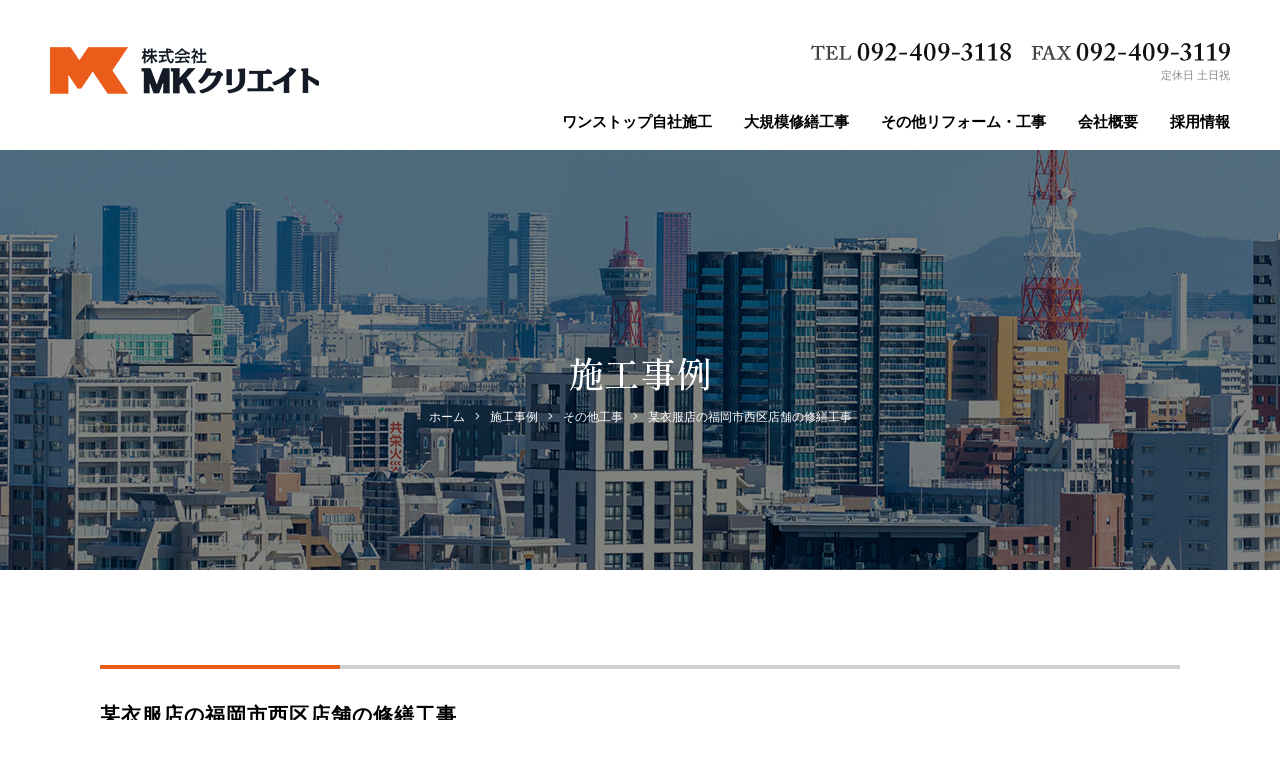

--- FILE ---
content_type: text/html; charset=UTF-8
request_url: https://www.mk-create.biz/gallery/3762/
body_size: 5490
content:
<!DOCTYPE html>
<html lang="ja">
<head>
<meta charset="utf-8">
<!--[if IE]><meta http-equiv="X-UA-Compatible" content="IE=edge"><![endif]-->
<meta name="viewport" content="width=1020,minimum-scale=0,maximum-scale=10" />

<link rel="stylesheet" href="/shared/css/common/reset.css" />
<link rel="stylesheet" href="/shared/css/pc/style.css" />
<link rel="stylesheet" href="/shared/css/pc/add.css" />
<link rel="stylesheet" href="/shared/lib/fancybox/jquery.fancybox.min.css" />
<link rel="shortcut icon" href="/shared/img/common/favicon.ico" />
<link rel="apple-touch-icon" href="/shared/img/common/webclip.png" />



<!-- This site is optimized with the Yoast WordPress SEO plugin v2.2.1 - https://yoast.com/wordpress/plugins/seo/ -->
<title>某衣服店の福岡市西区店舗の修繕工事 | 福岡でビル・施設の大規模修繕・改修工事ならMKクリエイト</title>
<meta name="description" content="福岡市内の大規模修繕工事・改修工事なら、プランニング・設計から施工まで可能な福岡の総合建設業者「MKクリエイト」へ。当社はビル・マンション・商業施設・教育施設など大規模修繕工事をはじめ外壁塗装・足場組立・リフォーム・リノベーション・改修工事など全て一手（ワンストップ施工）で請け負える技術集団です。"/>
<meta name="keywords" content="その他工事,福岡,福岡市,大規模修繕工事,大規模改修工事,"/>
<link rel="canonical" href="https://www.mk-create.biz/gallery/3762" />
<meta property="og:locale" content="ja_JP" />
<meta property="og:type" content="article" />
<meta property="og:title" content="某衣服店の福岡市西区店舗の修繕工事 | 福岡でビル・施設の大規模修繕・改修工事ならMKクリエイト" />
<meta property="og:description" content="福岡市内の大規模修繕工事・改修工事なら、プランニング・設計から施工まで可能な福岡の総合建設業者「MKクリエイト」へ。当社はビル・マンション・商業施設・教育施設など大規模修繕工事をはじめ外壁塗装・足場組立・リフォーム・リノベーション・改修工事など全て一手（ワンストップ施工）で請け負える技術集団です。" />
<meta property="og:url" content="https://www.mk-create.biz/gallery/3762" />
<meta property="og:site_name" content="福岡でビル・施設の大規模修繕・改修工事ならMKクリエイト" />
<meta property="og:image" content="https://www.mk-create.biz/shared/img/common/ogp.png" />
<meta name="twitter:card" content="summary"/>
<meta name="twitter:description" content="福岡市内の大規模修繕工事・改修工事なら、プランニング・設計から施工まで可能な福岡の総合建設業者「MKクリエイト」へ。当社はビル・マンション・商業施設・教育施設など大規模修繕工事をはじめ外壁塗装・足場組立・リフォーム・リノベーション・改修工事など全て一手（ワンストップ施工）で請け負える技術集団です。"/>
<meta name="twitter:title" content="某衣服店の福岡市西区店舗の修繕工事 | 福岡でビル・施設の大規模修繕・改修工事ならMKクリエイト"/>
<meta name="twitter:domain" content="福岡でビル・施設の大規模修繕・改修工事ならMKクリエイト"/>
<!-- / Yoast WordPress SEO plugin. -->

<link rel='dns-prefetch' href='//s.w.org' />
<link rel='stylesheet' href='https://www.mk-create.biz/cms/wp-content/plugins/contact-form-7/includes/css/styles.css?ver=4.5.1' media='all'>
<script src='https://www.mk-create.biz/cms/wp-includes/js/jquery/jquery.js?ver=1.12.4'></script>
<script src='https://www.mk-create.biz/cms/wp-includes/js/jquery/jquery-migrate.min.js?ver=1.4.1'></script>
<!-- Google tag (gtag.js) -->
<script async src="https://www.googletagmanager.com/gtag/js?id=UA-255519455-6"></script>
<script>
  window.dataLayer = window.dataLayer || [];
  function gtag(){dataLayer.push(arguments);}
  gtag('js', new Date());

  gtag('config', 'UA-255519455-6');
  gtag('config', 'G-SSV8F3BG67');
</script>
</head>

<body class="gallery-template-default single single-gallery postid-3762 tmpl-type-gallery pc">
		<div id="fb-root"></div>
		<script>(function(d, s, id) {
			var js, fjs = d.getElementsByTagName(s)[0];
			if (d.getElementById(id)) return;
			js = d.createElement(s); js.id = id;
			js.src = 'https://connect.facebook.net/ja_JP/sdk.js#xfbml=1&version=v2.12&appId=2117099095176426&autoLogAppEvents=1';
			fjs.parentNode.insertBefore(js, fjs);
		}(document, 'script', 'facebook-jssdk'));</script>
<div id="l-container" class="l-container"><div class="l-container_inner">

<header class="l-header">
	<div class="l-header_inner clearfix">
					<p class="header_logo"><a href="/"><img src="/shared/img/pc/header_logo.png" alt="福岡でビル・施設の大規模修繕・改修工事ならMKクリエイト" /></a></p>
		
		<div class="header_info">
			<ul class="header_info_list clearfix">
				<li class="header_info_list_item"><img src="/shared/img/pc/header_info_list_item01.png" alt="TEL 092-409-3118" /></li>
				<li class="header_info_list_item"><img src="/shared/img/pc/header_info_list_item02.png" alt="FAX 092-409-3119" /></li>
			</ul>
			<p class="header_info_txt">定休日 土日祝</p>
		</div>

		<nav class="header_nav">
			<ul class="header_nav_list clearfix">
				<li class="header_nav_list_item"><a href="/concept/">ワンストップ自社施工</a></li>
				<li class="header_nav_list_item"><a href="/large-repair/">大規模修繕工事</a></li>
				<li class="header_nav_list_item"><span>その他リフォーム・工事</span>
					<ul>
						<li><a href="/paint-waterproof/">外壁塗装・防水工事</a></li>
						<li><a href="/reform/">内装リフォーム</a></li>
						<li><a href="/scaffold-dismantle/">足場組立て・解体工事</a></li>
					</ul>
				</li>
				<li class="header_nav_list_item"><a href="/gallery/">施工事例</a>
					<ul>
							<li class="cat-item cat-item-6"><a href="https://www.mk-create.biz/gallery/gallery_category/large-repair/" >大規模修繕</a>
</li>
	<li class="cat-item cat-item-7"><a href="https://www.mk-create.biz/gallery/gallery_category/paint-waterproof/" >塗装・防水工事</a>
</li>
	<li class="cat-item cat-item-8"><a href="https://www.mk-create.biz/gallery/gallery_category/reform/" >リフォーム・リノベーション</a>
</li>
	<li class="cat-item cat-item-9"><a href="https://www.mk-create.biz/gallery/gallery_category/scaffold/" >足場組み立て</a>
</li>
	<li class="cat-item cat-item-10"><a href="https://www.mk-create.biz/gallery/gallery_category/dismantle/" >解体工事</a>
</li>
	<li class="cat-item cat-item-4"><a href="https://www.mk-create.biz/gallery/gallery_category/others/" >その他工事</a>
</li>
					</ul>
				</li>
				<li class="header_nav_list_item"><a href="/blog/">ブログ</a></li>
				<li class="header_nav_list_item"><a href="/about/">会社概要</a></li>
				<li class="header_nav_list_item"><a href="/recruit/">採用情報</a></li>
			</ul>
		</nav>
	</div>
</header>
<!-- /.l-header -->

	<div class="l-page_header">
	<div class="l-page_header_inner">

		<div class="page_ttl_group">
			
			<div class="page_ttl">施工事例</div>
			<div class="bread_wrap"><ul class="bread clearfix" itemprop="breadcrumb"><li class="bread_item -home"><a href="https://www.mk-create.biz/" itemprop="url"><span itemprop="title">ホーム</span></a></li><li class="bread_item"><a href="https://www.mk-create.biz/gallery/" itemprop="url"><span itemprop="title">施工事例</span></a></li><li class="bread_item"><a href="https://www.mk-create.biz/gallery/gallery_category/others/" itemprop="url"><span itemprop="title">その他工事</span></a></li><li class="bread_item"><span itemprop="title">某衣服店の福岡市西区店舗の修繕工事</span></li></ul></div>		</div>

		
	</div>
</div>
<div class="l-content"><div class="l-content_inner clearfix">
	<main class="l-main"><div class="l-main_inner">			<article id="entry_3762" class="entry">
			<h1 class="gallery_ttl entry_ttl">某衣服店の福岡市西区店舗の修繕工事</h1>

										<script src="/shared/js/pc/jquery.galleriffic.js"></script>
				<script>
				(function($) {
					$(function() {

						if ($('#js-gallery_detail').size()) {

							var gallery = $('#js-gallery_detail .gallery_detail_sub').galleriffic({
									delay:                     3500, // 画像が切り替わる時間の変更 (ミリ秒で記述)
									numThumbs:                 7, // 1画面に表示するサムネイル画像の数
									preloadAhead:              7, // プリロードをする画像の数
									enableTopPager:            false, // trueでサムネイル上部にページャー表示
									enableBottomPager:         false, // trueでサムネイル下部にページャー表示
									maxPagesToShow:            5,  // ページ上部または下部にあるページ送りに表示する最大ページ数
									imageContainerSel:         '#js-gallery_detail .gallery_detail_screen', // メインスライドショーの画像をする範囲となる要素のcssセレクタ名
									controlsContainerSel:      '#js-gallery_detail .gallery_detail_control', // スライドショーの操作メニューを表示する範囲の要素のcssセレクタ名
									// captionContainerSel:       '#js-gallery .caption', // キャプションを表示する範囲の要素のcssセレクタ名
									loadingContainerSel:       '#js-gallery_detail .gallery_detail_loading', // 読み込み中の画像を表示する範囲の要素のcssセレクタ名
									renderSSControls:          false, // trueで画像の上部にスライドショーの再生・停止ボタン表示
									renderNavControls:         false, // trueで画像の上部に画像送り戻しのボタン表示
									playLinkText:              'スライドショー',// コントローラーのplayのテキスト変更
									pauseLinkText:             '一時停止',// コントローラーのPauseのテキスト変更
									prevLinkText:              '前へ',// コントローラーの前の画像へのテキスト変更
									nextLinkText:              '次へ',// コントローラーの次の画像へのテキスト変更
									prevPageLinkText:          '&lsaquo; 前へ',// コントローラーの前ページへのテキスト変更
									nextPageLinkText:          '次へ &rsaquo;',// コントローラーの次ページへのテキスト変更
									enableHistory:             false, // trueで画像が切り替わった際にulsのハッシュフラグメントとブラウザのキャッシュを更新する
									enableKeyboardNavigation:  false, // trueでキーボードからスライドショーをコントロールできるようにする
									autoStart:                 false, // falseでオートスライドショー機能のオフ
									syncTransitions:           true, // trueで画像の切り替わりを画像の出入りを同時に行う。falseでは個別に行う。
									defaultTransitionDuration: 1000, // 初期設定の画像切り替えの際の切り替えに要する時間
									onSlideChange:             undefined, // 以下のように記述可能: function(prevIndex, nextIndex) { ... }
									onTransitionOut:           undefined, // 以下のように記述可能: function(slide, caption, isSync, callback) { ... }
									onTransitionIn:            undefined, // 以下のように記述可能: function(slide, caption, isSync) { ... }
									onPageTransitionOut:       undefined, // 以下のように記述可能: function(callback) { ... }
									onPageTransitionIn:        undefined, // 以下のように記述可能: function() { ... }
									onImageAdded:              undefined, // 以下のように記述可能: function(imageData, $li) { ... }
									onImageRemoved:            undefined  // 以下のように記述可能: function(imageData, $li) { ... }
							});

						}

					});
				})(jQuery);
				</script>

				<div id="js-gallery_detail" class="gallery_detail">
					<div class="gallery_detail_main">
						<div class="gallery_detail_control"></div>
						<div class="gallery_detail_loading"><img src="/shared/img/pc/loading.gif" alt="Loading..." /></div>
						<div class="gallery_detail_screen"></div>
					</div>
					<div class="gallery_detail_sub">
						<ul class="thumbs noscript clearfix">
															<li>
									<a class="thumb js-not_fancybox" href="https://www.mk-create.biz/cms/wp-content/uploads/thumb/cms/2024/01/IMG_6097-1080x720-c.jpg" title="">
										<img src="https://www.mk-create.biz/cms/wp-content/uploads/thumb/cms/2024/01/IMG_6097-124x124-c.jpg" alt="" />
									</a>
								</li>
															<li>
									<a class="thumb js-not_fancybox" href="https://www.mk-create.biz/cms/wp-content/uploads/thumb/cms/2024/01/IMG_E5833-1080x720-c.jpg" title="">
										<img src="https://www.mk-create.biz/cms/wp-content/uploads/thumb/cms/2024/01/IMG_E5833-124x124-c.jpg" alt="" />
									</a>
								</li>
															<li>
									<a class="thumb js-not_fancybox" href="https://www.mk-create.biz/cms/wp-content/uploads/thumb/cms/2024/01/IMG_5835-1080x720-c.jpg" title="">
										<img src="https://www.mk-create.biz/cms/wp-content/uploads/thumb/cms/2024/01/IMG_5835-124x124-c.jpg" alt="" />
									</a>
								</li>
															<li>
									<a class="thumb js-not_fancybox" href="https://www.mk-create.biz/cms/wp-content/uploads/thumb/cms/2024/01/IMG_5834-1080x720-c.jpg" title="">
										<img src="https://www.mk-create.biz/cms/wp-content/uploads/thumb/cms/2024/01/IMG_5834-124x124-c.jpg" alt="" />
									</a>
								</li>
															<li>
									<a class="thumb js-not_fancybox" href="https://www.mk-create.biz/cms/wp-content/uploads/thumb/cms/2024/01/IMG_5830-1080x720-c.jpg" title="">
										<img src="https://www.mk-create.biz/cms/wp-content/uploads/thumb/cms/2024/01/IMG_5830-124x124-c.jpg" alt="" />
									</a>
								</li>
															<li>
									<a class="thumb js-not_fancybox" href="https://www.mk-create.biz/cms/wp-content/uploads/thumb/cms/2024/01/IMG_5831-1080x720-c.jpg" title="">
										<img src="https://www.mk-create.biz/cms/wp-content/uploads/thumb/cms/2024/01/IMG_5831-124x124-c.jpg" alt="" />
									</a>
								</li>
															<li>
									<a class="thumb js-not_fancybox" href="https://www.mk-create.biz/cms/wp-content/uploads/thumb/cms/2024/01/IMG_E5829-1080x720-c.jpg" title="">
										<img src="https://www.mk-create.biz/cms/wp-content/uploads/thumb/cms/2024/01/IMG_E5829-124x124-c.jpg" alt="" />
									</a>
								</li>
													</ul>
					</div>
				</div>
			
			<div class="entry_body clearfix">
				
				
							</div>
		</article>
		<!-- / .entry -->
	</div></main><!-- l-main -->


</div></div><!-- /.l-content -->

<footer class="l-footer">
	<div class="l-footer_inner clearfix">
		<div class="footer_banner">
			<ul class="footer_banner_list">
				<li class="footer_banner_list_item"><div class="in">
					<a href="/contact/"><img src="/shared/img/pc/footer_banner_list_item01.png" alt="Webからのお問い合わせ" /></a>
				</div></li>
				<li class="footer_banner_list_item"><div class="in">
					<a href="https://line.me/R/ti/p/@743yfwpn"><img src="/shared/img/pc/footer_banner_list_item02.png" alt="LINEからのお問い合わせ" /></a>
				</div></li>
			</ul>
		</div>

		<div class="footer_detail clearfix">
			<div class="footer_about clearfix">
				<h4 class="footer_about_logo"><a href="/"><img src="/shared/img/pc/footer_about_logo.png" alt="福岡でビル・施設の大規模修繕・改修工事ならMKクリエイト" /></a></h4>
				<div class="footer_about_txt clearfix">
					<p>〒813-0062 福岡県福岡市東区松島3丁目5ー11<br />
 TEL：092-409-3118 FAX：092-409-3119 定休日：土日祝</p>				</div>
				<div class="footer_about_btn">
					<a href="https://www.mk-create.net/">個人様向けWebサイト<i class="fas fa-external-link"></i></a>
				</div>
			</div>

			<nav class="footer_nav">
				<ul class="footer_nav_list">
					<li class="footer_nav_list_item"><a href="/about/">会社概要</a></li>
					<li class="footer_nav_list_item"><a href="/recruit/">採用情報</a></li>
					<li class="footer_nav_list_item"><a href="/privacy-policy/">プライバシーポリシー</a></li>
					<li class="footer_nav_list_item"><a href="/contact/">お問い合わせ</a></li>
				</ul>
				<ul class="footer_nav_list">
					<li class="footer_nav_list_item"><a href="/gallery/">施工事例</a></li>
					<li class="footer_nav_list_item"><a href="/news/">お知らせ</a></li>
					<li class="footer_nav_list_item"><a href="/blog/">ブログ</a></li>
				</ul>
			</nav>

			<p class="footer_copyright">&copy; 2026 福岡でビル・施設の大規模修繕・改修工事ならMKクリエイト All Rights Reserved.</p>
		</div>
	</div>
</footer>
<!-- /.l-footer -->

</div></div><!-- /.l-container -->

<script src="/shared/js/common/ajaxzip3.js"></script>
<script src="/shared/lib/fancybox/jquery.fancybox.min.js"></script>
<script src="/shared/js/common/googlemap.js"></script>
<script src="/shared/js/common/jquery.smoothScroll.js"></script>
<script src="/shared/js/common/jquery.easing.1.3.js"></script>
<script src="/shared/js/common/jquery.matchHeight-min.js"></script>
<script src="/shared/js/common/slick/slick.min.js"></script>
<script src="/shared/js/pc/superfish.min.js"></script>
<script src="/shared/js/pc/simplebar.js"></script>
<script src="/shared/js/common/scrollreveal.min.js"></script>
<script src="/shared/js/common/common.js"></script>
<script src="/shared/js/pc/user.js"></script>
		<script async src="//b.st-hatena.com/js/bookmark_button.js"></script>
		<script async src="https://platform.twitter.com/widgets.js"></script>
		<script src="https://d.line-scdn.net/r/web/social-plugin/js/thirdparty/loader.min.js" async="async" defer="defer"></script><script src='https://www.mk-create.biz/cms/wp-content/plugins/contact-form-7/includes/js/jquery.form.min.js?ver=3.51.0-2014.06.20'></script>
<script type='text/javascript'>
/* <![CDATA[ */
var _wpcf7 = {"loaderUrl":"https:\/\/www.mk-create.biz\/cms\/wp-content\/plugins\/contact-form-7\/images\/ajax-loader.gif","recaptcha":{"messages":{"empty":"\u3042\u306a\u305f\u304c\u30ed\u30dc\u30c3\u30c8\u3067\u306f\u306a\u3044\u3053\u3068\u3092\u8a3c\u660e\u3057\u3066\u304f\u3060\u3055\u3044\u3002"}},"sending":"\u9001\u4fe1\u4e2d ..."};
/* ]]> */
</script>
<script src='https://www.mk-create.biz/cms/wp-content/plugins/contact-form-7/includes/js/scripts.js?ver=4.5.1'></script>
</body>
</html>

--- FILE ---
content_type: text/css
request_url: https://www.mk-create.biz/shared/css/common/reset.css
body_size: 11466
content:
@charset "UTF-8";

@import url('/shared/font/fontawesome/css/all.min.css');

@font-face {
	font-family: 'CONDENSEicon';
	font-display: auto;
	src: url('/shared/font/condenseicon/CONDENSEicon.eot'); /* IE9 Compat Modes */
	src: url('/shared/font/condenseicon/CONDENSEicon.eot?#iefix') format('embedded-opentype'), /* eof - IE6-IE8 */
			 /* url('/shared/font/condenseicon/CONDENSEicon.woff') format('woff'), /* woff - Modern Browsers */
			 /* url('/shared/font/condenseicon/CONDENSEicon.ttf') format('truetype'), /* ttf - Safari, Android, iOS */
			 url('/shared/font/condenseicon/CONDENSEicon.otf') format('opentype');
}


/* ========================================================================================================================================== */
/** Reset */
/* =========================================================================================================================================== */
/* The root element
---------------------------------------- */
*, *::before, *::after {
	-webkit-box-sizing: border-box;
	        box-sizing: border-box;
}

*:focus {
	outline: none;
}

html {
	-webkit-text-size-adjust: 100%;
	    -ms-text-size-adjust: 100%;
	-webkit-font-smoothing: antialiased;
}

body {
	margin: 0;
	line-height: 1.6;
	color: #333;
	font-size: 14px;
	word-break: break-all;
}

/* HTML5 display definitions
---------------------------------------- */
article, aside, details, figcaption, figure, footer, header, main, nav, section, summary {
	display: block;
	margin: 0;
}

audio, canvas, video, progress {
	display: inline-block;
}

audio:not([controls]) {
	display: none;
	height: 0;
}

[hidden], template {
	display: none;
}

/* Grouping content
---------------------------------------- */
p, dl, dd, blockquote, figure, pre, ol, ul, li {
	margin: 0;
	padding: 0;
}

ol, ul, li {
	list-style-type: none;
}

pre {
	white-space: pre;
	white-space: pre-wrap;
	word-wrap: break-word;
}

iframe {
	vertical-align: middle;
}

/* Text-level semantics
---------------------------------------- */
h1, h2, h3, h4, h5, h6 {
	margin: 0;
	font-style: normal;
	font-weight: normal;

	text-rendering: optimizeLegibility;
}

a {
	background: transparent;
	color: #333;
	text-decoration: none;
	-webkit-transition: all 0.3s ease-in-out;
	        transition: all 0.3s ease-in-out;
}
a:active, a:hover, a:focus {
	opacity: 0.7;
	color: #333;
	outline: 0;
}

@media screen and (-ms-high-contrast: active), (-ms-high-contrast: none) {
	a:focus {
		background-color: transparent;
	}
}

b, strong {
	font-weight: bold;
}

small {
	font-size: 90%;
}

q {
	quotes: '\201C' '\201D' '\2018' '\2019';
}

abbr[title], dfn[title] {
	border-bottom: 1px dotted;
	cursor: pointer;
}

pre {
	overflow: auto;
}

code, kbd, pre, samp {
	line-height: 100%;
	font-family: monospace, 'ＭＳ Ｐ ゴシック', 'MS PGothic', 'ヒラギノ角ゴ Pro W3', 'Hiragino Kaku Gothic Pro', sans-serif;
}

mark {
	background: #fff;
	color: #000;
}

sub, sup {
	position: relative;
	line-height: 0;
	font-size: 75%;
	vertical-align: baseline;
}

sup {
	top: -0.5em;
}

sub {
	bottom: -0.25em;
}

/* Embedded content
---------------------------------------- */
img {
	max-width: 100%;
	height: auto;
	border: 0;
	vertical-align: bottom;
}

svg:not(:root) {
	overflow: hidden;
}

/* Table
---------------------------------------- */
table {
	border-collapse: collapse;
	border-spacing: 0;
}

td, th {
	padding: 0;
}

/* Form
---------------------------------------- */
fieldset {
	margin: 0 2px;
	padding: 0.35em 0.625em 0.75em;
	border: 1px solid #c0c0c0;
}

legend {
	padding: 0;
	border: 0;
}

button, input, select, textarea, optgroup {
	margin: 0;
	color: inherit;
	font: inherit;
	-webkit-transition: all 0.2s ease;
	        transition: all 0.2s ease;
}

button {
	overflow: visible;
}

button, select {
	text-transform: none;
}

button, html input[type='button'], input[type='reset'], input[type='submit'] {
	border: 0;
	border-radius: 0;
	cursor: pointer;

	-webkit-appearance: none;
}

button[disabled], input[disabled] {
	cursor: default;
}

input {
	line-height: normal;
}

input[type='checkbox'], input[type='radio'] {
	padding: 0;
}

input[type='number']::-webkit-inner-spin-button, input[type='number']::-webkit-outer-spin-button {
	height: auto;
}

input[type='search'] {
	-webkit-box-sizing: content-box;
	        box-sizing: content-box;

	-webkit-appearance: textfield;
}

input[type='search']::-webkit-search-cancel-button, input[type='search']::-webkit-search-decoration, input[type='text'], textarea {
	-webkit-appearance: none;
}

button::-moz-focus-inner, input::-moz-focus-inner {
	padding: 0;
	border: 0;
}

textarea {
	overflow: auto;
	max-width: 100%;
	vertical-align: top;
}

optgroup {
	font-weight: bold;
}


/* ========================================================================================================================================== */
/** General */
/* =========================================================================================================================================== */
/* clear */
.clear {
	clear: both;
}

.clearfix::after {
	display: block;
	content: '';
	clear: both;
}

/* 改行無効 */
.nobr br {
	display: none;
}

@media screen and (min-width: 768px) {
	.pc_nobr br {
		display: none;
	}
}

@media screen and (max-width: 767px) {
	.sp_nobr br {
		display: none;
	}
}

/* margin */
/* mt mb ml mr 0-150 5px間隔 */
.mt0{margin-top:0!important}.mt5{margin-top:5px!important}.mt10{margin-top:10px!important}.mt15{margin-top:15px!important}.mt20{margin-top:20px!important}.mt25{margin-top:25px!important}.mt30{margin-top:30px!important}.mt35{margin-top:35px!important}.mt40{margin-top:40px!important}.mt45{margin-top:45px!important}.mt50{margin-top:50px!important}.mt55{margin-top:55px!important}.mt60{margin-top:60px!important}.mt65{margin-top:65px!important}.mt70{margin-top:70px!important}.mt75{margin-top:75px!important}.mt80{margin-top:80px!important}.mt85{margin-top:85px!important}.mt90{margin-top:90px!important}.mt95{margin-top:95px!important}.mt100{margin-top:100px!important}.mt105{margin-top:105px!important}.mt110{margin-top:110px!important}.mt115{margin-top:115px!important}.mt120{margin-top:120px!important}.mt125{margin-top:125px!important}.mt130{margin-top:130px!important}.mt135{margin-top:135px!important}.mt140{margin-top:140px!important}.mt145{margin-top:145px!important}.mt150{margin-top:150px!important}.ml0{margin-left:0!important}.ml5{margin-left:5px!important}.ml10{margin-left:10px!important}.ml15{margin-left:15px!important}.ml20{margin-left:20px!important}.ml25{margin-left:25px!important}.ml30{margin-left:30px!important}.ml35{margin-left:35px!important}.ml40{margin-left:40px!important}.ml45{margin-left:45px!important}.ml50{margin-left:50px!important}.ml55{margin-left:55px!important}.ml60{margin-left:60px!important}.ml65{margin-left:65px!important}.ml70{margin-left:70px!important}.ml75{margin-left:75px!important}.ml80{margin-left:80px!important}.ml85{margin-left:85px!important}.ml90{margin-left:90px!important}.ml95{margin-left:95px!important}.ml100{margin-left:100px!important}.ml105{margin-left:105px!important}.ml110{margin-left:110px!important}.ml115{margin-left:115px!important}.ml120{margin-left:120px!important}.ml125{margin-left:125px!important}.ml130{margin-left:130px!important}.ml135{margin-left:135px!important}.ml140{margin-left:140px!important}.ml145{margin-left:145px!important}.ml150{margin-left:150px!important}.mb0{margin-bottom:0!important}.mb5{margin-bottom:5px!important}.mb10{margin-bottom:10px!important}.mb15{margin-bottom:15px!important}.mb20{margin-bottom:20px!important}.mb25{margin-bottom:25px!important}.mb30{margin-bottom:30px!important}.mb35{margin-bottom:35px!important}.mb40{margin-bottom:40px!important}.mb45{margin-bottom:45px!important}.mb50{margin-bottom:50px!important}.mb55{margin-bottom:55px!important}.mb60{margin-bottom:60px!important}.mb65{margin-bottom:65px!important}.mb70{margin-bottom:70px!important}.mb75{margin-bottom:75px!important}.mb80{margin-bottom:80px!important}.mb85{margin-bottom:85px!important}.mb90{margin-bottom:90px!important}.mb95{margin-bottom:95px!important}.mb100{margin-bottom:100px!important}.mb105{margin-bottom:105px!important}.mb110{margin-bottom:110px!important}.mb115{margin-bottom:115px!important}.mb120{margin-bottom:120px!important}.mb125{margin-bottom:125px!important}.mb130{margin-bottom:130px!important}.mb135{margin-bottom:135px!important}.mb140{margin-bottom:140px!important}.mb145{margin-bottom:145px!important}.mb150{margin-bottom:150px!important}.mr0{margin-right:0!important}.mr5{margin-right:5px!important}.mr10{margin-right:10px!important}.mr15{margin-right:15px!important}.mr20{margin-right:20px!important}.mr25{margin-right:25px!important}.mr30{margin-right:30px!important}.mr35{margin-right:35px!important}.mr40{margin-right:40px!important}.mr45{margin-right:45px!important}.mr50{margin-right:50px!important}.mr55{margin-right:55px!important}.mr60{margin-right:60px!important}.mr65{margin-right:65px!important}.mr70{margin-right:70px!important}.mr75{margin-right:75px!important}.mr80{margin-right:80px!important}.mr85{margin-right:85px!important}.mr90{margin-right:90px!important}.mr95{margin-right:95px!important}.mr100{margin-right:100px!important}.mr105{margin-right:105px!important}.mr110{margin-right:110px!important}.mr115{margin-right:115px!important}.mr120{margin-right:120px!important}.mr125{margin-right:125px!important}.mr130{margin-right:130px!important}.mr135{margin-right:135px!important}.mr140{margin-right:140px!important}.mr145{margin-right:145px!important}.mr150{margin-right:150px!important}

@media screen and (min-width: 768px) {
	.pc_mt0{margin-top:0!important}.pc_mt5{margin-top:5px!important}.pc_mt10{margin-top:10px!important}.pc_mt15{margin-top:15px!important}.pc_mt20{margin-top:20px!important}.pc_mt25{margin-top:25px!important}.pc_mt30{margin-top:30px!important}.pc_mt35{margin-top:35px!important}.pc_mt40{margin-top:40px!important}.pc_mt45{margin-top:45px!important}.pc_mt50{margin-top:50px!important}.pc_mt55{margin-top:55px!important}.pc_mt60{margin-top:60px!important}.pc_mt65{margin-top:65px!important}.pc_mt70{margin-top:70px!important}.pc_mt75{margin-top:75px!important}.pc_mt80{margin-top:80px!important}.pc_mt85{margin-top:85px!important}.pc_mt90{margin-top:90px!important}.pc_mt95{margin-top:95px!important}.pc_mt100{margin-top:100px!important}.pc_mt105{margin-top:105px!important}.pc_mt110{margin-top:110px!important}.pc_mt115{margin-top:115px!important}.pc_mt120{margin-top:120px!important}.pc_mt125{margin-top:125px!important}.pc_mt130{margin-top:130px!important}.pc_mt135{margin-top:135px!important}.pc_mt140{margin-top:140px!important}.pc_mt145{margin-top:145px!important}.pc_mt150{margin-top:150px!important}.pc_ml0{margin-left:0!important}.pc_ml5{margin-left:5px!important}.pc_ml10{margin-left:10px!important}.pc_ml15{margin-left:15px!important}.pc_ml20{margin-left:20px!important}.pc_ml25{margin-left:25px!important}.pc_ml30{margin-left:30px!important}.pc_ml35{margin-left:35px!important}.pc_ml40{margin-left:40px!important}.pc_ml45{margin-left:45px!important}.pc_ml50{margin-left:50px!important}.pc_ml55{margin-left:55px!important}.pc_ml60{margin-left:60px!important}.pc_ml65{margin-left:65px!important}.pc_ml70{margin-left:70px!important}.pc_ml75{margin-left:75px!important}.pc_ml80{margin-left:80px!important}.pc_ml85{margin-left:85px!important}.pc_ml90{margin-left:90px!important}.pc_ml95{margin-left:95px!important}.pc_ml100{margin-left:100px!important}.pc_ml105{margin-left:105px!important}.pc_ml110{margin-left:110px!important}.pc_ml115{margin-left:115px!important}.pc_ml120{margin-left:120px!important}.pc_ml125{margin-left:125px!important}.pc_ml130{margin-left:130px!important}.pc_ml135{margin-left:135px!important}.pc_ml140{margin-left:140px!important}.pc_ml145{margin-left:145px!important}.pc_ml150{margin-left:150px!important}.pc_mb0{margin-bottom:0!important}.pc_mb5{margin-bottom:5px!important}.pc_mb10{margin-bottom:10px!important}.pc_mb15{margin-bottom:15px!important}.pc_mb20{margin-bottom:20px!important}.pc_mb25{margin-bottom:25px!important}.pc_mb30{margin-bottom:30px!important}.pc_mb35{margin-bottom:35px!important}.pc_mb40{margin-bottom:40px!important}.pc_mb45{margin-bottom:45px!important}.pc_mb50{margin-bottom:50px!important}.pc_mb55{margin-bottom:55px!important}.pc_mb60{margin-bottom:60px!important}.pc_mb65{margin-bottom:65px!important}.pc_mb70{margin-bottom:70px!important}.pc_mb75{margin-bottom:75px!important}.pc_mb80{margin-bottom:80px!important}.pc_mb85{margin-bottom:85px!important}.pc_mb90{margin-bottom:90px!important}.pc_mb95{margin-bottom:95px!important}.pc_mb100{margin-bottom:100px!important}.pc_mb105{margin-bottom:105px!important}.pc_mb110{margin-bottom:110px!important}.pc_mb115{margin-bottom:115px!important}.pc_mb120{margin-bottom:120px!important}.pc_mb125{margin-bottom:125px!important}.pc_mb130{margin-bottom:130px!important}.pc_mb135{margin-bottom:135px!important}.pc_mb140{margin-bottom:140px!important}.pc_mb145{margin-bottom:145px!important}.pc_mb150{margin-bottom:150px!important}.pc_mr0{margin-right:0!important}.pc_mr5{margin-right:5px!important}.pc_mr10{margin-right:10px!important}.pc_mr15{margin-right:15px!important}.pc_mr20{margin-right:20px!important}.pc_mr25{margin-right:25px!important}.pc_mr30{margin-right:30px!important}.pc_mr35{margin-right:35px!important}.pc_mr40{margin-right:40px!important}.pc_mr45{margin-right:45px!important}.pc_mr50{margin-right:50px!important}.pc_mr55{margin-right:55px!important}.pc_mr60{margin-right:60px!important}.pc_mr65{margin-right:65px!important}.pc_mr70{margin-right:70px!important}.pc_mr75{margin-right:75px!important}.pc_mr80{margin-right:80px!important}.pc_mr85{margin-right:85px!important}.pc_mr90{margin-right:90px!important}.pc_mr95{margin-right:95px!important}.pc_mr100{margin-right:100px!important}.pc_mr105{margin-right:105px!important}.pc_mr110{margin-right:110px!important}.pc_mr115{margin-right:115px!important}.pc_mr120{margin-right:120px!important}.pc_mr125{margin-right:125px!important}.pc_mr130{margin-right:130px!important}.pc_mr135{margin-right:135px!important}.pc_mr140{margin-right:140px!important}.pc_mr145{margin-right:145px!important}.pc_mr150{margin-right:150px!important}
}

@media screen and (max-width: 767px) {
	/* 例外的にグローバルを置き換える */
	.mt0 { margin-top: 0px !important;}
	.mt5 { margin-top: 5px !important;}
	.mt10 { margin-top: 10px !important;}
	.mt15 { margin-top: 15px !important;}
	.mt20 { margin-top: 20px !important;}
	.mt25 { margin-top: 25px !important;}
	.mt30,.mt35,.mt40,.mt45,.mt50,.mt55,.mt60,.mt65,.mt70,.mt75,.mt80,.mt85,.mt90,.mt95,.mt100,.mt105,.mt110,.mt115,.mt120,.mt125,.mt130,.mt135,.mt140,.mt145,.mt150 {
		margin-top: 30px !important;
	}
	.ml0 { margin-left: 0px !important;}
	.ml5 { margin-left: 5px !important;}
	.ml10 { margin-left: 10px !important;}
	.ml15 { margin-left: 15px !important;}
	.ml20 { margin-left: 20px !important;}
	.ml25 { margin-left: 25px !important;}
	.ml30,.ml35,.ml40,.ml45,.ml50,.ml55,.ml60,.ml65,.ml70,.ml75,.ml80,.ml85,.ml90,.ml95,.ml100,.ml105,.ml110,.ml115,.ml120,.ml125,.ml130,.ml135,.ml140,.ml145,.ml150 {
		margin-left: 30px !important;
	}
	.mb0 { margin-bottom: 0px !important;}
	.mb5 { margin-bottom: 5px !important;}
	.mb10 { margin-bottom: 10px !important;}
	.mb15 { margin-bottom: 15px !important;}
	.mb20 { margin-bottom: 20px !important;}
	.mb25 { margin-bottom: 25px !important;}
	.mb30,.mb35,.mb40,.mb45,.mb50,.mb55,.mb60,.mb65,.mb70,.mb75,.mb80,.mb85,.mb90,.mb95,.mb100,.mb105,.mb110,.mb115,.mb120,.mb125,.mb130,.mb135,.mb140,.mb145,.mb150 {
		margin-bottom: 30px !important;
	}
	.mr0 { margin-right: 0px !important;}
	.mr5 { margin-right: 5px !important;}
	.mr10 { margin-right: 10px !important;}
	.mr15 { margin-right: 15px !important;}
	.mr20 { margin-right: 20px !important;}
	.mr25 { margin-right: 25px !important;}
	.mr30,.mr35,.mr40,.mr45,.mr50,.mr55,.mr60,.mr65,.mr70,.mr75,.mr80,.mr85,.mr90,.mr95,.mr100,.mr105,.mr110,.mr115,.mr120,.mr125,.mr130,.mr135,.mr140,.mr145,.mr150 {
		margin-right: 30px !important;
	}

	.sp_mt0{margin-top:0!important}.sp_mt5{margin-top:5px!important}.sp_mt10{margin-top:10px!important}.sp_mt15{margin-top:15px!important}.sp_mt20{margin-top:20px!important}.sp_mt25{margin-top:25px!important}.sp_mt30{margin-top:30px!important}.sp_mt35{margin-top:35px!important}.sp_mt40{margin-top:40px!important}.sp_mt45{margin-top:45px!important}.sp_mt50{margin-top:50px!important}.sp_mt55{margin-top:55px!important}.sp_mt60{margin-top:60px!important}.sp_mt65{margin-top:65px!important}.sp_mt70{margin-top:70px!important}.sp_mt75{margin-top:75px!important}.sp_mt80{margin-top:80px!important}.sp_mt85{margin-top:85px!important}.sp_mt90{margin-top:90px!important}.sp_mt95{margin-top:95px!important}.sp_mt100{margin-top:100px!important}.sp_mt105{margin-top:105px!important}.sp_mt110{margin-top:110px!important}.sp_mt115{margin-top:115px!important}.sp_mt120{margin-top:120px!important}.sp_mt125{margin-top:125px!important}.sp_mt130{margin-top:130px!important}.sp_mt135{margin-top:135px!important}.sp_mt140{margin-top:140px!important}.sp_mt145{margin-top:145px!important}.sp_mt150{margin-top:150px!important}.sp_ml0{margin-left:0!important}.sp_ml5{margin-left:5px!important}.sp_ml10{margin-left:10px!important}.sp_ml15{margin-left:15px!important}.sp_ml20{margin-left:20px!important}.sp_ml25{margin-left:25px!important}.sp_ml30{margin-left:30px!important}.sp_ml35{margin-left:35px!important}.sp_ml40{margin-left:40px!important}.sp_ml45{margin-left:45px!important}.sp_ml50{margin-left:50px!important}.sp_ml55{margin-left:55px!important}.sp_ml60{margin-left:60px!important}.sp_ml65{margin-left:65px!important}.sp_ml70{margin-left:70px!important}.sp_ml75{margin-left:75px!important}.sp_ml80{margin-left:80px!important}.sp_ml85{margin-left:85px!important}.sp_ml90{margin-left:90px!important}.sp_ml95{margin-left:95px!important}.sp_ml100{margin-left:100px!important}.sp_ml105{margin-left:105px!important}.sp_ml110{margin-left:110px!important}.sp_ml115{margin-left:115px!important}.sp_ml120{margin-left:120px!important}.sp_ml125{margin-left:125px!important}.sp_ml130{margin-left:130px!important}.sp_ml135{margin-left:135px!important}.sp_ml140{margin-left:140px!important}.sp_ml145{margin-left:145px!important}.sp_ml150{margin-left:150px!important}.sp_mb0{margin-bottom:0!important}.sp_mb5{margin-bottom:5px!important}.sp_mb10{margin-bottom:10px!important}.sp_mb15{margin-bottom:15px!important}.sp_mb20{margin-bottom:20px!important}.sp_mb25{margin-bottom:25px!important}.sp_mb30{margin-bottom:30px!important}.sp_mb35{margin-bottom:35px!important}.sp_mb40{margin-bottom:40px!important}.sp_mb45{margin-bottom:45px!important}.sp_mb50{margin-bottom:50px!important}.sp_mb55{margin-bottom:55px!important}.sp_mb60{margin-bottom:60px!important}.sp_mb65{margin-bottom:65px!important}.sp_mb70{margin-bottom:70px!important}.sp_mb75{margin-bottom:75px!important}.sp_mb80{margin-bottom:80px!important}.sp_mb85{margin-bottom:85px!important}.sp_mb90{margin-bottom:90px!important}.sp_mb95{margin-bottom:95px!important}.sp_mb100{margin-bottom:100px!important}.sp_mb105{margin-bottom:105px!important}.sp_mb110{margin-bottom:110px!important}.sp_mb115{margin-bottom:115px!important}.sp_mb120{margin-bottom:120px!important}.sp_mb125{margin-bottom:125px!important}.sp_mb130{margin-bottom:130px!important}.sp_mb135{margin-bottom:135px!important}.sp_mb140{margin-bottom:140px!important}.sp_mb145{margin-bottom:145px!important}.sp_mb150{margin-bottom:150px!important}.sp_mr0{margin-right:0!important}.sp_mr5{margin-right:5px!important}.sp_mr10{margin-right:10px!important}.sp_mr15{margin-right:15px!important}.sp_mr20{margin-right:20px!important}.sp_mr25{margin-right:25px!important}.sp_mr30{margin-right:30px!important}.sp_mr35{margin-right:35px!important}.sp_mr40{margin-right:40px!important}.sp_mr45{margin-right:45px!important}.sp_mr50{margin-right:50px!important}.sp_mr55{margin-right:55px!important}.sp_mr60{margin-right:60px!important}.sp_mr65{margin-right:65px!important}.sp_mr70{margin-right:70px!important}.sp_mr75{margin-right:75px!important}.sp_mr80{margin-right:80px!important}.sp_mr85{margin-right:85px!important}.sp_mr90{margin-right:90px!important}.sp_mr95{margin-right:95px!important}.sp_mr100{margin-right:100px!important}.sp_mr105{margin-right:105px!important}.sp_mr110{margin-right:110px!important}.sp_mr115{margin-right:115px!important}.sp_mr120{margin-right:120px!important}.sp_mr125{margin-right:125px!important}.sp_mr130{margin-right:130px!important}.sp_mr135{margin-right:135px!important}.sp_mr140{margin-right:140px!important}.sp_mr145{margin-right:145px!important}.sp_mr150{margin-right:150px!important}
}

/* padding */
/* pt pb pl pr 0-150 5px間隔 */
.pt0{padding-top:0!important}.pt5{padding-top:5px!important}.pt10{padding-top:10px!important}.pt15{padding-top:15px!important}.pt20{padding-top:20px!important}.pt25{padding-top:25px!important}.pt30{padding-top:30px!important}.pt35{padding-top:35px!important}.pt40{padding-top:40px!important}.pt45{padding-top:45px!important}.pt50{padding-top:50px!important}.pt55{padding-top:55px!important}.pt60{padding-top:60px!important}.pt65{padding-top:65px!important}.pt70{padding-top:70px!important}.pt75{padding-top:75px!important}.pt80{padding-top:80px!important}.pt85{padding-top:85px!important}.pt90{padding-top:90px!important}.pt95{padding-top:95px!important}.pt100{padding-top:100px!important}.pt105{padding-top:105px!important}.pt110{padding-top:110px!important}.pt115{padding-top:115px!important}.pt120{padding-top:120px!important}.pt125{padding-top:125px!important}.pt130{padding-top:130px!important}.pt135{padding-top:135px!important}.pt140{padding-top:140px!important}.pt145{padding-top:145px!important}.pt150{padding-top:150px!important}.pl0{padding-left:0!important}.pl5{padding-left:5px!important}.pl10{padding-left:10px!important}.pl15{padding-left:15px!important}.pl20{padding-left:20px!important}.pl25{padding-left:25px!important}.pl30{padding-left:30px!important}.pl35{padding-left:35px!important}.pl40{padding-left:40px!important}.pl45{padding-left:45px!important}.pl50{padding-left:50px!important}.pl55{padding-left:55px!important}.pl60{padding-left:60px!important}.pl65{padding-left:65px!important}.pl70{padding-left:70px!important}.pl75{padding-left:75px!important}.pl80{padding-left:80px!important}.pl85{padding-left:85px!important}.pl90{padding-left:90px!important}.pl95{padding-left:95px!important}.pl100{padding-left:100px!important}.pl105{padding-left:105px!important}.pl110{padding-left:110px!important}.pl115{padding-left:115px!important}.pl120{padding-left:120px!important}.pl125{padding-left:125px!important}.pl130{padding-left:130px!important}.pl135{padding-left:135px!important}.pl140{padding-left:140px!important}.pl145{padding-left:145px!important}.pl150{padding-left:150px!important}.pb0{padding-bottom:0!important}.pb5{padding-bottom:5px!important}.pb10{padding-bottom:10px!important}.pb15{padding-bottom:15px!important}.pb20{padding-bottom:20px!important}.pb25{padding-bottom:25px!important}.pb30{padding-bottom:30px!important}.pb35{padding-bottom:35px!important}.pb40{padding-bottom:40px!important}.pb45{padding-bottom:45px!important}.pb50{padding-bottom:50px!important}.pb55{padding-bottom:55px!important}.pb60{padding-bottom:60px!important}.pb65{padding-bottom:65px!important}.pb70{padding-bottom:70px!important}.pb75{padding-bottom:75px!important}.pb80{padding-bottom:80px!important}.pb85{padding-bottom:85px!important}.pb90{padding-bottom:90px!important}.pb95{padding-bottom:95px!important}.pb100{padding-bottom:100px!important}.pb105{padding-bottom:105px!important}.pb110{padding-bottom:110px!important}.pb115{padding-bottom:115px!important}.pb120{padding-bottom:120px!important}.pb125{padding-bottom:125px!important}.pb130{padding-bottom:130px!important}.pb135{padding-bottom:135px!important}.pb140{padding-bottom:140px!important}.pb145{padding-bottom:145px!important}.pb150{padding-bottom:150px!important}.pr0{padding-right:0!important}.pr5{padding-right:5px!important}.pr10{padding-right:10px!important}.pr15{padding-right:15px!important}.pr20{padding-right:20px!important}.pr25{padding-right:25px!important}.pr30{padding-right:30px!important}.pr35{padding-right:35px!important}.pr40{padding-right:40px!important}.pr45{padding-right:45px!important}.pr50{padding-right:50px!important}.pr55{padding-right:55px!important}.pr60{padding-right:60px!important}.pr65{padding-right:65px!important}.pr70{padding-right:70px!important}.pr75{padding-right:75px!important}.pr80{padding-right:80px!important}.pr85{padding-right:85px!important}.pr90{padding-right:90px!important}.pr95{padding-right:95px!important}.pr100{padding-right:100px!important}.pr105{padding-right:105px!important}.pr110{padding-right:110px!important}.pr115{padding-right:115px!important}.pr120{padding-right:120px!important}.pr125{padding-right:125px!important}.pr130{padding-right:130px!important}.pr135{padding-right:135px!important}.pr140{padding-right:140px!important}.pr145{padding-right:145px!important}.pr150{padding-right:150px!important}

@media screen and (min-width: 768px) {
	.pc_pt0{padding-top:0!important}.pc_pt5{padding-top:5px!important}.pc_pt10{padding-top:10px!important}.pc_pt15{padding-top:15px!important}.pc_pt20{padding-top:20px!important}.pc_pt25{padding-top:25px!important}.pc_pt30{padding-top:30px!important}.pc_pt35{padding-top:35px!important}.pc_pt40{padding-top:40px!important}.pc_pt45{padding-top:45px!important}.pc_pt50{padding-top:50px!important}.pc_pt55{padding-top:55px!important}.pc_pt60{padding-top:60px!important}.pc_pt65{padding-top:65px!important}.pc_pt70{padding-top:70px!important}.pc_pt75{padding-top:75px!important}.pc_pt80{padding-top:80px!important}.pc_pt85{padding-top:85px!important}.pc_pt90{padding-top:90px!important}.pc_pt95{padding-top:95px!important}.pc_pt100{padding-top:100px!important}.pc_pt105{padding-top:105px!important}.pc_pt110{padding-top:110px!important}.pc_pt115{padding-top:115px!important}.pc_pt120{padding-top:120px!important}.pc_pt125{padding-top:125px!important}.pc_pt130{padding-top:130px!important}.pc_pt135{padding-top:135px!important}.pc_pt140{padding-top:140px!important}.pc_pt145{padding-top:145px!important}.pc_pt150{padding-top:150px!important}.pc_pl0{padding-left:0!important}.pc_pl5{padding-left:5px!important}.pc_pl10{padding-left:10px!important}.pc_pl15{padding-left:15px!important}.pc_pl20{padding-left:20px!important}.pc_pl25{padding-left:25px!important}.pc_pl30{padding-left:30px!important}.pc_pl35{padding-left:35px!important}.pc_pl40{padding-left:40px!important}.pc_pl45{padding-left:45px!important}.pc_pl50{padding-left:50px!important}.pc_pl55{padding-left:55px!important}.pc_pl60{padding-left:60px!important}.pc_pl65{padding-left:65px!important}.pc_pl70{padding-left:70px!important}.pc_pl75{padding-left:75px!important}.pc_pl80{padding-left:80px!important}.pc_pl85{padding-left:85px!important}.pc_pl90{padding-left:90px!important}.pc_pl95{padding-left:95px!important}.pc_pl100{padding-left:100px!important}.pc_pl105{padding-left:105px!important}.pc_pl110{padding-left:110px!important}.pc_pl115{padding-left:115px!important}.pc_pl120{padding-left:120px!important}.pc_pl125{padding-left:125px!important}.pc_pl130{padding-left:130px!important}.pc_pl135{padding-left:135px!important}.pc_pl140{padding-left:140px!important}.pc_pl145{padding-left:145px!important}.pc_pl150{padding-left:150px!important}.pc_pb0{padding-bottom:0!important}.pc_pb5{padding-bottom:5px!important}.pc_pb10{padding-bottom:10px!important}.pc_pb15{padding-bottom:15px!important}.pc_pb20{padding-bottom:20px!important}.pc_pb25{padding-bottom:25px!important}.pc_pb30{padding-bottom:30px!important}.pc_pb35{padding-bottom:35px!important}.pc_pb40{padding-bottom:40px!important}.pc_pb45{padding-bottom:45px!important}.pc_pb50{padding-bottom:50px!important}.pc_pb55{padding-bottom:55px!important}.pc_pb60{padding-bottom:60px!important}.pc_pb65{padding-bottom:65px!important}.pc_pb70{padding-bottom:70px!important}.pc_pb75{padding-bottom:75px!important}.pc_pb80{padding-bottom:80px!important}.pc_pb85{padding-bottom:85px!important}.pc_pb90{padding-bottom:90px!important}.pc_pb95{padding-bottom:95px!important}.pc_pb100{padding-bottom:100px!important}.pc_pb105{padding-bottom:105px!important}.pc_pb110{padding-bottom:110px!important}.pc_pb115{padding-bottom:115px!important}.pc_pb120{padding-bottom:120px!important}.pc_pb125{padding-bottom:125px!important}.pc_pb130{padding-bottom:130px!important}.pc_pb135{padding-bottom:135px!important}.pc_pb140{padding-bottom:140px!important}.pc_pb145{padding-bottom:145px!important}.pc_pb150{padding-bottom:150px!important}.pc_pr0{padding-right:0!important}.pc_pr5{padding-right:5px!important}.pc_pr10{padding-right:10px!important}.pc_pr15{padding-right:15px!important}.pc_pr20{padding-right:20px!important}.pc_pr25{padding-right:25px!important}.pc_pr30{padding-right:30px!important}.pc_pr35{padding-right:35px!important}.pc_pr40{padding-right:40px!important}.pc_pr45{padding-right:45px!important}.pc_pr50{padding-right:50px!important}.pc_pr55{padding-right:55px!important}.pc_pr60{padding-right:60px!important}.pc_pr65{padding-right:65px!important}.pc_pr70{padding-right:70px!important}.pc_pr75{padding-right:75px!important}.pc_pr80{padding-right:80px!important}.pc_pr85{padding-right:85px!important}.pc_pr90{padding-right:90px!important}.pc_pr95{padding-right:95px!important}.pc_pr100{padding-right:100px!important}.pc_pr105{padding-right:105px!important}.pc_pr110{padding-right:110px!important}.pc_pr115{padding-right:115px!important}.pc_pr120{padding-right:120px!important}.pc_pr125{padding-right:125px!important}.pc_pr130{padding-right:130px!important}.pc_pr135{padding-right:135px!important}.pc_pr140{padding-right:140px!important}.pc_pr145{padding-right:145px!important}.pc_pr150{padding-right:150px!important}
}

@media screen and (max-width: 767px) {
	/* 例外的にグローバルを置き換える */
	.pt0 { padding-top: 0px !important;}
	.pt5 { padding-top: 5px !important;}
	.pt10 { padding-top: 10px !important;}
	.pt15 { padding-top: 15px !important;}
	.pt20 { padding-top: 20px !important;}
	.pt25 { padding-top: 25px !important;}
	.pt30,.pt35,.pt40,.pt45,.pt50,.pt55,.pt60,.pt65,.pt70,.pt75,.pt80,.pt85,.pt90,.pt95,.pt100,.pt105,.pt110,.pt115,.pt120,.pt125,.pt130,.pt135,.pt140,.pt145,.pt150 {
		padding-top: 30px !important;
	}
	.pl0 { padding-left: 0px !important;}
	.pl5 { padding-left: 5px !important;}
	.pl10 { padding-left: 10px !important;}
	.pl15 { padding-left: 15px !important;}
	.pl20 { padding-left: 20px !important;}
	.pl25 { padding-left: 25px !important;}
	.pl30,.pl35,.pl40,.pl45,.pl50,.pl55,.pl60,.pl65,.pl70,.pl75,.pl80,.pl85,.pl90,.pl95,.pl100,.pl105,.pl110,.pl115,.pl120,.pl125,.pl130,.pl135,.pl140,.pl145,.pl150 {
		padding-top: 30px !important;
	}
	.pb0 { padding-bottom: 0px !important;}
	.pb5 { padding-bottom: 5px !important;}
	.pb10 { padding-bottom: 10px !important;}
	.pb15 { padding-bottom: 15px !important;}
	.pb20 { padding-bottom: 20px !important;}
	.pb25 { padding-bottom: 25px !important;}
	.pb30,.pb35,.pb40,.pb45,.pb50,.pb55,.pb60,.pb65,.pb70,.pb75,.pb80,.pb85,.pb90,.pb95,.pb100,.pb105,.pb110,.pb115,.pb120,.pb125,.pb130,.pb135,.pb140,.pb145,.pb150 {
		padding-bottom: 30px !important;
	}
	.pr0 { padding-right: 0px !important;}
	.pr5 { padding-right: 5px !important;}
	.pr10 { padding-right: 10px !important;}
	.pr15 { padding-right: 15px !important;}
	.pr20 { padding-right: 20px !important;}
	.pr25 { padding-right: 25px !important;}
	.pr30,.pr35,.pr40,.pr45,.pr50,.pr55,.pr60,.pr65,.pr70,.pr75,.pr80,.pr85,.pr90,.pr95,.pr100,.pr105,.pr110,.pr115,.pr120,.pr125,.pr130,.pr135,.pr140,.pr145,.pr150 {
		padding-right: 30px !important;
	}

	.sp_pt0{padding-top:0!important}.sp_pt5{padding-top:5px!important}.sp_pt10{padding-top:10px!important}.sp_pt15{padding-top:15px!important}.sp_pt20{padding-top:20px!important}.sp_pt25{padding-top:25px!important}.sp_pt30{padding-top:30px!important}.sp_pt35{padding-top:35px!important}.sp_pt40{padding-top:40px!important}.sp_pt45{padding-top:45px!important}.sp_pt50{padding-top:50px!important}.sp_pt55{padding-top:55px!important}.sp_pt60{padding-top:60px!important}.sp_pt65{padding-top:65px!important}.sp_pt70{padding-top:70px!important}.sp_pt75{padding-top:75px!important}.sp_pt80{padding-top:80px!important}.sp_pt85{padding-top:85px!important}.sp_pt90{padding-top:90px!important}.sp_pt95{padding-top:95px!important}.sp_pt100{padding-top:100px!important}.sp_pt105{padding-top:105px!important}.sp_pt110{padding-top:110px!important}.sp_pt115{padding-top:115px!important}.sp_pt120{padding-top:120px!important}.sp_pt125{padding-top:125px!important}.sp_pt130{padding-top:130px!important}.sp_pt135{padding-top:135px!important}.sp_pt140{padding-top:140px!important}.sp_pt145{padding-top:145px!important}.sp_pt150{padding-top:150px!important}.sp_pl0{padding-left:0!important}.sp_pl5{padding-left:5px!important}.sp_pl10{padding-left:10px!important}.sp_pl15{padding-left:15px!important}.sp_pl20{padding-left:20px!important}.sp_pl25{padding-left:25px!important}.sp_pl30{padding-left:30px!important}.sp_pl35{padding-left:35px!important}.sp_pl40{padding-left:40px!important}.sp_pl45{padding-left:45px!important}.sp_pl50{padding-left:50px!important}.sp_pl55{padding-left:55px!important}.sp_pl60{padding-left:60px!important}.sp_pl65{padding-left:65px!important}.sp_pl70{padding-left:70px!important}.sp_pl75{padding-left:75px!important}.sp_pl80{padding-left:80px!important}.sp_pl85{padding-left:85px!important}.sp_pl90{padding-left:90px!important}.sp_pl95{padding-left:95px!important}.sp_pl100{padding-left:100px!important}.sp_pl105{padding-left:105px!important}.sp_pl110{padding-left:110px!important}.sp_pl115{padding-left:115px!important}.sp_pl120{padding-left:120px!important}.sp_pl125{padding-left:125px!important}.sp_pl130{padding-left:130px!important}.sp_pl135{padding-left:135px!important}.sp_pl140{padding-left:140px!important}.sp_pl145{padding-left:145px!important}.sp_pl150{padding-left:150px!important}.sp_pb0{padding-bottom:0!important}.sp_pb5{padding-bottom:5px!important}.sp_pb10{padding-bottom:10px!important}.sp_pb15{padding-bottom:15px!important}.sp_pb20{padding-bottom:20px!important}.sp_pb25{padding-bottom:25px!important}.sp_pb30{padding-bottom:30px!important}.sp_pb35{padding-bottom:35px!important}.sp_pb40{padding-bottom:40px!important}.sp_pb45{padding-bottom:45px!important}.sp_pb50{padding-bottom:50px!important}.sp_pb55{padding-bottom:55px!important}.sp_pb60{padding-bottom:60px!important}.sp_pb65{padding-bottom:65px!important}.sp_pb70{padding-bottom:70px!important}.sp_pb75{padding-bottom:75px!important}.sp_pb80{padding-bottom:80px!important}.sp_pb85{padding-bottom:85px!important}.sp_pb90{padding-bottom:90px!important}.sp_pb95{padding-bottom:95px!important}.sp_pb100{padding-bottom:100px!important}.sp_pb105{padding-bottom:105px!important}.sp_pb110{padding-bottom:110px!important}.sp_pb115{padding-bottom:115px!important}.sp_pb120{padding-bottom:120px!important}.sp_pb125{padding-bottom:125px!important}.sp_pb130{padding-bottom:130px!important}.sp_pb135{padding-bottom:135px!important}.sp_pb140{padding-bottom:140px!important}.sp_pb145{padding-bottom:145px!important}.sp_pb150{padding-bottom:150px!important}.sp_pr0{padding-right:0!important}.sp_pr5{padding-right:5px!important}.sp_pr10{padding-right:10px!important}.sp_pr15{padding-right:15px!important}.sp_pr20{padding-right:20px!important}.sp_pr25{padding-right:25px!important}.sp_pr30{padding-right:30px!important}.sp_pr35{padding-right:35px!important}.sp_pr40{padding-right:40px!important}.sp_pr45{padding-right:45px!important}.sp_pr50{padding-right:50px!important}.sp_pr55{padding-right:55px!important}.sp_pr60{padding-right:60px!important}.sp_pr65{padding-right:65px!important}.sp_pr70{padding-right:70px!important}.sp_pr75{padding-right:75px!important}.sp_pr80{padding-right:80px!important}.sp_pr85{padding-right:85px!important}.sp_pr90{padding-right:90px!important}.sp_pr95{padding-right:95px!important}.sp_pr100{padding-right:100px!important}.sp_pr105{padding-right:105px!important}.sp_pr110{padding-right:110px!important}.sp_pr115{padding-right:115px!important}.sp_pr120{padding-right:120px!important}.sp_pr125{padding-right:125px!important}.sp_pr130{padding-right:130px!important}.sp_pr135{padding-right:135px!important}.sp_pr140{padding-right:140px!important}.sp_pr145{padding-right:145px!important}.sp_pr150{padding-right:150px!important}
}

/* width */
/* 5p-100p 5%間隔 */
.wd5p{width:5%!important}.wd10p{width:10%!important}.wd15p{width:15%!important}.wd20p{width:20%!important}.wd25p{width:25%!important}.wd30p{width:30%!important}.wd35p{width:35%!important}.wd40p{width:40%!important}.wd45p{width:45%!important}.wd50p{width:50%!important}.wd55p{width:55%!important}.wd60p{width:60%!important}.wd65p{width:65%!important}.wd70p{width:70%!important}.wd75p{width:75%!important}.wd80p{width:80%!important}.wd85p{width:85%!important}.wd90p{width:90%!important}.wd95p{width:95%!important}.wd100p{width:100%!important}

/* 10-700 10px間隔 */
.wd10{width:10px!important}.wd20{width:20px!important}.wd30{width:30px!important}.wd40{width:40px!important}.wd50{width:50px!important}.wd60{width:60px!important}.wd70{width:70px!important}.wd80{width:80px!important}.wd90{width:90px!important}.wd100{width:100px!important}.wd110{width:110px!important}.wd120{width:120px!important}.wd130{width:130px!important}.wd140{width:140px!important}.wd150{width:150px!important}.wd160{width:160px!important}.wd170{width:170px!important}.wd180{width:180px!important}.wd190{width:190px!important}.wd200{width:200px!important}.wd210{width:210px!important}.wd220{width:220px!important}.wd230{width:230px!important}.wd240{width:240px!important}.wd250{width:250px!important}.wd260{width:260px!important}.wd270{width:270px!important}.wd280{width:280px!important}.wd290{width:290px!important}.wd300{width:300px!important}.wd310{width:310px!important}.wd320{width:320px!important}.wd330{width:330px!important}.wd340{width:340px!important}.wd350{width:350px!important}.wd360{width:360px!important}.wd370{width:370px!important}.wd380{width:380px!important}.wd390{width:390px!important}.wd400{width:400px!important}.wd410{width:410px!important}.wd420{width:420px!important}.wd430{width:430px!important}.wd440{width:440px!important}.wd450{width:450px!important}.wd460{width:460px!important}.wd470{width:470px!important}.wd480{width:480px!important}.wd490{width:490px!important}.wd500{width:500px!important}.wd510{width:510px!important}.wd520{width:520px!important}.wd530{width:530px!important}.wd540{width:540px!important}.wd550{width:550px!important}.wd560{width:560px!important}.wd570{width:570px!important}.wd580{width:580px!important}.wd590{width:590px!important}.wd600{width:600px!important}.wd610{width:610px!important}.wd620{width:620px!important}.wd630{width:630px!important}.wd640{width:640px!important}.wd650{width:650px!important}.wd660{width:660px!important}.wd670{width:670px!important}.wd680{width:680px!important}.wd690{width:690px!important}.wd700{width:700px!important}

@media screen and (min-width: 768px) {
	.pc_wd5p{width:5%!important}.pc_wd10p{width:10%!important}.pc_wd15p{width:15%!important}.pc_wd20p{width:20%!important}.pc_wd25p{width:25%!important}.pc_wd30p{width:30%!important}.pc_wd35p{width:35%!important}.pc_wd40p{width:40%!important}.pc_wd45p{width:45%!important}.pc_wd50p{width:50%!important}.pc_wd55p{width:55%!important}.pc_wd60p{width:60%!important}.pc_wd65p{width:65%!important}.pc_wd70p{width:70%!important}.pc_wd75p{width:75%!important}.pc_wd80p{width:80%!important}.pc_wd85p{width:85%!important}.pc_wd90p{width:90%!important}.pc_wd95p{width:95%!important}.pc_wd100p{width:100%!important}
	.pc_wd10{width:10px!important}.pc_wd20{width:20px!important}.pc_wd30{width:30px!important}.pc_wd40{width:40px!important}.pc_wd50{width:50px!important}.pc_wd60{width:60px!important}.pc_wd70{width:70px!important}.pc_wd80{width:80px!important}.pc_wd90{width:90px!important}.pc_wd100{width:100px!important}.pc_wd110{width:110px!important}.pc_wd120{width:120px!important}.pc_wd130{width:130px!important}.pc_wd140{width:140px!important}.pc_wd150{width:150px!important}.pc_wd160{width:160px!important}.pc_wd170{width:170px!important}.pc_wd180{width:180px!important}.pc_wd190{width:190px!important}.pc_wd200{width:200px!important}.pc_wd210{width:210px!important}.pc_wd220{width:220px!important}.pc_wd230{width:230px!important}.pc_wd240{width:240px!important}.pc_wd250{width:250px!important}.pc_wd260{width:260px!important}.pc_wd270{width:270px!important}.pc_wd280{width:280px!important}.pc_wd290{width:290px!important}.pc_wd300{width:300px!important}.pc_wd310{width:310px!important}.pc_wd320{width:320px!important}.pc_wd330{width:330px!important}.pc_wd340{width:340px!important}.pc_wd350{width:350px!important}.pc_wd360{width:360px!important}.pc_wd370{width:370px!important}.pc_wd380{width:380px!important}.pc_wd390{width:390px!important}.pc_wd400{width:400px!important}.pc_wd410{width:410px!important}.pc_wd420{width:420px!important}.pc_wd430{width:430px!important}.pc_wd440{width:440px!important}.pc_wd450{width:450px!important}.pc_wd460{width:460px!important}.pc_wd470{width:470px!important}.pc_wd480{width:480px!important}.pc_wd490{width:490px!important}.pc_wd500{width:500px!important}.pc_wd510{width:510px!important}.pc_wd520{width:520px!important}.pc_wd530{width:530px!important}.pc_wd540{width:540px!important}.pc_wd550{width:550px!important}.pc_wd560{width:560px!important}.pc_wd570{width:570px!important}.pc_wd580{width:580px!important}.pc_wd590{width:590px!important}.pc_wd600{width:600px!important}.pc_wd610{width:610px!important}.pc_wd620{width:620px!important}.pc_wd630{width:630px!important}.pc_wd640{width:640px!important}.pc_wd650{width:650px!important}.pc_wd660{width:660px!important}.pc_wd670{width:670px!important}.pc_wd680{width:680px!important}.pc_wd690{width:690px!important}.pc_wd700{width:700px!important}
}

@media screen and (max-width: 767px) {
	.sp_wd5p{width:5%!important}.sp_wd10p{width:10%!important}.sp_wd15p{width:15%!important}.sp_wd20p{width:20%!important}.sp_wd25p{width:25%!important}.sp_wd30p{width:30%!important}.sp_wd35p{width:35%!important}.sp_wd40p{width:40%!important}.sp_wd45p{width:45%!important}.sp_wd50p{width:50%!important}.sp_wd55p{width:55%!important}.sp_wd60p{width:60%!important}.sp_wd65p{width:65%!important}.sp_wd70p{width:70%!important}.sp_wd75p{width:75%!important}.sp_wd80p{width:80%!important}.sp_wd85p{width:85%!important}.sp_wd90p{width:90%!important}.sp_wd95p{width:95%!important}.sp_wd100p{width:100%!important}
	.wd10,.wd20,.wd30,.wd40,.wd50,.wd60,.wd70,.wd80,.wd90,.wd100,.wd110,.wd120,.wd130,.wd140,.wd150,.wd160,.wd170,.wd180,.wd190,.wd200,.wd210,.wd220,.wd230,.wd240,.wd250,.wd260,.wd270,.wd280,.wd290,.wd300,.wd310,.wd320,.wd330,.wd340,.wd350,.wd360,.wd370,.wd380,.wd390,.wd400,.wd410,.wd420,.wd430,.wd440,.wd450,.wd460,.wd470,.wd480,.wd490,.wd500,.wd510,.wd520,.wd530,.wd540,.wd550,.wd560,.wd570,.wd580,.wd590,.wd600,.wd610,.wd620,.wd630,.wd640,.wd650,.wd660,.wd670,.wd680,.wd690,.wd700{max-width:100%;}
	.sp_wd10{width:10px!important}.sp_wd20{width:20px!important}.sp_wd30{width:30px!important}.sp_wd40{width:40px!important}.sp_wd50{width:50px!important}.sp_wd60{width:60px!important}.sp_wd70{width:70px!important}.sp_wd80{width:80px!important}.sp_wd90{width:90px!important}.sp_wd100{width:100px!important}.sp_wd110{width:110px!important}.sp_wd120{width:120px!important}.sp_wd130{width:130px!important}.sp_wd140{width:140px!important}.sp_wd150{width:150px!important}.sp_wd160{width:160px!important}.sp_wd170{width:170px!important}.sp_wd180{width:180px!important}.sp_wd190{width:190px!important}.sp_wd200{width:200px!important}.sp_wd210{width:210px!important}.sp_wd220{width:220px!important}.sp_wd230{width:230px!important}.sp_wd240{width:240px!important}.sp_wd250{width:250px!important}.sp_wd260{width:260px!important}.sp_wd270{width:270px!important}.sp_wd280{width:280px!important}.sp_wd290{width:290px!important}.sp_wd300{width:300px!important}.sp_wd310{width:310px!important}.sp_wd320{width:320px!important}.sp_wd330{width:330px!important}.sp_wd340{width:340px!important}.sp_wd350{width:350px!important}.sp_wd360{width:360px!important}.sp_wd370{width:370px!important}.sp_wd380{width:380px!important}.sp_wd390{width:390px!important}.sp_wd400{width:400px!important}.sp_wd410{width:410px!important}.sp_wd420{width:420px!important}.sp_wd430{width:430px!important}.sp_wd440{width:440px!important}.sp_wd450{width:450px!important}.sp_wd460{width:460px!important}.sp_wd470{width:470px!important}.sp_wd480{width:480px!important}.sp_wd490{width:490px!important}.sp_wd500{width:500px!important}.sp_wd510{width:510px!important}.sp_wd520{width:520px!important}.sp_wd530{width:530px!important}.sp_wd540{width:540px!important}.sp_wd550{width:550px!important}.sp_wd560{width:560px!important}.sp_wd570{width:570px!important}.sp_wd580{width:580px!important}.sp_wd590{width:590px!important}.sp_wd600{width:600px!important}.sp_wd610{width:610px!important}.sp_wd620{width:620px!important}.sp_wd630{width:630px!important}.sp_wd640{width:640px!important}.sp_wd650{width:650px!important}.sp_wd660{width:660px!important}.sp_wd670{width:670px!important}.sp_wd680{width:680px!important}.sp_wd690{width:690px!important}.sp_wd700{width:700px!important}
}

/* Dispaly */
.d_none { display: none !important; }
.d_block { display: block !important; }
.d_inline-block { display: inline-block !important; }

@media screen and (min-width: 768px) {
	.pc-d_none { display: none !important; }
	.pc-d_block { display: block !important; }
	.pc-d_inline-block { display: inline-block !important; }
}

@media screen and (max-width: 767px) {
	.sp-d_none { display: none !important; }
	.sp-d_block { display: block !important; }
	.sp-d_inline-block { display: inline-block !important; }
}

/* Alpha */
.alpha {
	-webkit-transition: all 0.3s ease-in-out;
	transition: all 0.3s ease-in-out;
}
.alpha:active, .alpha:hover, .alpha:focus {
	opacity: 0.7;
}

/* Text */
.align_center { text-align: center !important; }
.align_left { text-align: left !important; }
.align_right { text-align: right !important; }

@media screen and (min-width: 768px) {
	.pc_align_center { text-align: center !important; }
	.pc_align_left { text-align: left !important; }
	.pc_align_right { text-align: right !important; }
}

@media screen and (max-width: 767px) {
	.sp_align_center { text-align: center !important; }
	.sp_align_left { text-align: left !important; }
	.sp_align_right { text-align: right !important; }
}

.txt_truncate {
	overflow: hidden;
	text-overflow: ellipsis;
	white-space: nowrap;
}

.font_l {
	font-size: 120%;
}

.font_strong {
	font-weight: bold !important;
}

.font_small {
	font-size: 90%;
}

.va_top {
	vertical-align: top;
}

.va_middle {
	vertical-align: middle;
}

.va_bottom {
	vertical-align: bottom;
}

.textarea {
	overflow: hidden;
}

/* Float */
.f_left { float: left; }
.f_right { float: right; }

@media screen and (min-width: 768px) {
	.pc_f_left { float: left; }
	.sp_f_right { float: right; }
}

@media screen and (max-width: 767px) {
	.pc_f_left { float: left; }
	.sp_f_right { float: right; }
}

/* Form */
.ime_disabled {
	ime-mode: disabled;
}

.ime_active {
	ime-mode: active;
}

.js-googlemap {
	height: 400px;
	background: #e5e3df;
}

@media screen and (max-width: 767px) {
	.js-googlemap {
		height: 250px;
		background: #e5e3df;
	}
}


/* =============================================== */
/** Grid */
/* =============================================== */
.row {
	margin: 0 -10px;
}
.row::after {
	display: block;
	content: '';
	clear: both;
}
/* col-1-12 */
.col1,.col10,.col11,.col12,.col2,.col3,.col4,.col5,.col6,.col7,.col8,.col9{float:left;padding:0 10px 20px}.col1{width:8.33333%}.col2{width:16.66667%}.col3{width:25%}.col4{width:33.33333%}.col5{width:41.66667%}.col6{width:50%}.col7{width:58.33333%}.col8{width:66.66667%}.col9{width:75%}.col10{width:83.33333%}.col11{width:91.66667%}.col12{width:100%}

@media screen and (max-width: 767px) {
	.row {
		margin: 0 -5px;
	}
	.row::after {
		display: block;
		content: '';
		clear: both;
	}

	/* spクラスを指定しなかった場合のフィックス */
	.col1, .col2, .col3, .col4, .col5, .col6, .col7, .col8, .col9, .col10, .col11, .col12 {
		padding: 0 5px 20px;
	}
	.col1, .col2, .col3 {
		width: 50%;
	}
	.col4, .col5, .col6, .col7, .col8, .col9, .col10, .col11, .col12 {
		float: none;
		width: auto;
	}

	/* sp col-1-12 */
	.sp_col1, .sp_col2, .sp_col3, .sp_col4, .sp_col5, .sp_col6, .sp_col7, .sp_col8, .sp_col9, .sp_col10, .sp_col11, .sp_col12 {float: left;padding: 0 5px 20px;}.sp_col1{width:8.33333%}.sp_col2{width:16.66667%}.sp_col3{width:25%}.sp_col4{width:33.33333%}.sp_col5{width:41.66667%}.sp_col6{width:50%}.sp_col7{width:58.33333%}.sp_col8{width:66.66667%}.sp_col9{width:75%}.sp_col10{width:83.33333%}.sp_col11{width:91.66667%}.sp_col12{width:100%}
	.sp_col4 p, .sp_col5 p, .sp_col6 p, .sp_col7 p, .sp_col8 p, .sp_col9 p, .sp_col10 p, .sp_col11 p, .sp_col12 p {
		font-size: 10px;
		line-height: 1.5;
	}
}


/* =============================================== */
/** Slick Slider */
/* =============================================== */
.slick-slider{position:relative;display:block;box-sizing:border-box;-webkit-touch-callout:none;-webkit-user-select:none;-khtml-user-select:none;-moz-user-select:none;-ms-user-select:none;user-select:none;-ms-touch-action:pan-y;touch-action:pan-y;-webkit-tap-highlight-color:transparent}.slick-list{position:relative;overflow:hidden;display:block;margin:0;padding:0}.slick-list:focus{outline:0}.slick-list.dragging{cursor:pointer;cursor:hand}.slick-slider .slick-list,.slick-slider .slick-track{-webkit-transform:translate3d(0,0,0);-moz-transform:translate3d(0,0,0);-ms-transform:translate3d(0,0,0);-o-transform:translate3d(0,0,0);transform:translate3d(0,0,0)}.slick-track{position:relative;left:0;top:0;display:block;}.slick-track:after,.slick-track:before{content:"";display:table}.slick-track:after{clear:both}.slick-loading .slick-track{visibility:hidden}.slick-slide{float:left;height:100%;min-height:1px;display:none}[dir=rtl] .slick-slide{float:right}.slick-slide img{display:block}.slick-slide.slick-loading img{display:none}.slick-slide.dragging img{pointer-events:none}.slick-initialized .slick-slide{display:block}.slick-loading .slick-slide{visibility:hidden}.slick-vertical .slick-slide{display:block;height:auto;border:1px solid transparent}.slick-arrow.slick-hidden{display:none}.slick-next,.slick-prev{font-size:0;line-height:0;position:absolute;top:50%;display:block;width:20px;height:20px;padding:0;-webkit-transform:translate(0,-50%);-ms-transform:translate(0,-50%);transform:translate(0,-50%);cursor:pointer;color:transparent;border:none;outline:0;background:0 0;z-index:10}.slick-next:focus,.slick-next:hover,.slick-prev:focus,.slick-prev:hover{color:transparent;outline:0;background:0 0}.slick-next:focus:before,.slick-next:hover:before,.slick-prev:focus:before,.slick-prev:hover:before{opacity:1}.slick-next.slick-disabled:before,.slick-prev.slick-disabled:before{opacity:.25}.slick-next:before,.slick-prev:before{line-height:1;opacity:.75;color:#fff;font-family:'Font Awesome 5 Pro';font-size:20px;font-style:normal;font-variant:normal;font-weight:300;text-rendering:auto;-webkit-font-smoothing:antialiased;-moz-osx-font-smoothing:grayscale}.slick-prev{left:-25px}[dir=rtl] .slick-prev{right:-25px;left:auto}.slick-prev:before{content:"\f053"}[dir=rtl] .slick-prev:before{content:"\f054"}.slick-next{right:-25px}[dir=rtl] .slick-next{right:auto;left:-25px}.slick-next:before{content:"\f054"}[dir=rtl] .slick-next:before{content:"\f053"}.slick-dotted.slick-slider{margin-bottom:30px}.slick-dots{position:absolute;left:0;bottom:-25px;display:block;width:100%;padding:0;margin:0;list-style:none;text-align:center}.slick-dots li{position:relative;display:inline-block;width:20px;height:20px;margin:0 5px;padding:0;cursor:pointer}.slick-dots li button{font-size:0;line-height:0;display:block;width:20px;height:20px;padding:5px;cursor:pointer;color:transparent;border:0;outline:0;background:0 0}.slick-dots li button:focus,.slick-dots li button:hover{outline:0}.slick-dots li button:focus:before,.slick-dots li button:hover:before{opacity:1}.slick-dots li button:before{opacity:.25;content:'\f111';position:absolute;top:0;left:0;width:20px;height:20px;line-height:20px;color:#000;font-family:'Font Awesome 5 Pro';font-size:6px;font-style:normal;font-variant:normal;font-weight:400;text-align:center;text-rendering:auto;-webkit-font-smoothing:antialiased;-moz-osx-font-smoothing:grayscale}.slick-dots li.slick-active button:before{opacity:.75;color:#000}

/* =============================================== */
/** simplebar.js */
/* =============================================== */
[data-simplebar]{position:relative;flex-direction:column;flex-wrap:wrap;justify-content:flex-start;align-content:flex-start;align-items:flex-start}.simplebar-wrapper{overflow:hidden;width:inherit;height:inherit;max-width:inherit;max-height:inherit}.simplebar-mask{direction:inherit;position:absolute;overflow:hidden;padding:0;margin:0;left:0;top:0;bottom:0;right:0;width:auto!important;height:auto!important;z-index:0}.simplebar-offset{direction:inherit!important;box-sizing:inherit!important;resize:none!important;position:absolute;top:0;left:0;bottom:0;right:0;padding:0;margin:0;-webkit-overflow-scrolling:touch}.simplebar-content-wrapper{direction:inherit;box-sizing:border-box!important;position:relative;display:block;height:100%;width:auto;visibility:visible;overflow:auto;max-width:100%;max-height:100%}.simplebar-content:after,.simplebar-content:before{content:' ';display:table}.simplebar-placeholder{max-height:100%;max-width:100%;width:100%;pointer-events:none}.simplebar-height-auto-observer-wrapper{box-sizing:inherit!important;height:100%;width:100%;max-width:1px;position:relative;float:left;max-height:1px;overflow:hidden;z-index:-1;padding:0;margin:0;pointer-events:none;flex-grow:inherit;flex-shrink:0;flex-basis:0}.simplebar-height-auto-observer{box-sizing:inherit;display:block;opacity:0;position:absolute;top:0;left:0;height:1000%;width:1000%;min-height:1px;min-width:1px;overflow:hidden;pointer-events:none;z-index:-1}.simplebar-track{z-index:1;position:absolute;right:0;bottom:0;pointer-events:none;overflow:hidden}[data-simplebar].simplebar-dragging .simplebar-track{pointer-events:all}.simplebar-scrollbar{position:absolute;right:2px;width:7px;min-height:10px}.simplebar-scrollbar:before{position:absolute;content:'';background:#000;border-radius:7px;left:0;right:0;opacity:0;transition:opacity .2s linear}.simplebar-track .simplebar-scrollbar.simplebar-visible:before{opacity:.5;transition:opacity 0s linear}.simplebar-track.simplebar-vertical{top:0;width:11px}.simplebar-track.simplebar-vertical .simplebar-scrollbar:before{top:2px;bottom:2px}.simplebar-track.simplebar-horizontal{left:0;height:11px}.simplebar-track.simplebar-horizontal .simplebar-scrollbar:before{height:100%;left:2px;right:2px}.simplebar-track.simplebar-horizontal .simplebar-scrollbar{right:auto;left:0;top:2px;height:7px;min-height:0;min-width:10px;width:auto}[data-simplebar-direction=rtl] .simplebar-track.simplebar-vertical{right:auto;left:0}.hs-dummy-scrollbar-size{direction:rtl;position:fixed;opacity:0;visibility:hidden;height:500px;width:500px;overflow-y:hidden;overflow-x:scroll}

/* =============================================== */
/** parallax.min.js */
/* =============================================== */
.parallax-slider{top:0;left:0;}

/* =============================================== */
/** accordion */
/* =============================================== */
.js-accordion ul{display:none;}

--- FILE ---
content_type: text/css
request_url: https://www.mk-create.biz/shared/css/pc/style.css
body_size: 7689
content:
@charset 'UTF-8';

/* ================================================================================
	Layout
================================================================================ */
@import url('https://fonts.googleapis.com/css2?family=Shippori+Mincho:wght@400;500&Cormorant+Garamond:wght@600&display=swap');

@font-face {
	font-family: 'Yu Gothic';
	font-weight: 100;
	src: local('Yu Gothic Medium');
}
@font-face {
	font-family: 'Yu Gothic';
	font-weight: 200;
	src: local('Yu Gothic Medium');
}
@font-face {
	font-family: 'Yu Gothic';
	font-weight: 300;
	src: local('Yu Gothic Medium');
}
@font-face {
	font-family: 'Yu Gothic';
	font-weight: 400;
	src: local('Yu Gothic Medium');
}
@font-face {
	font-family: 'Yu Gothic';
	font-weight: bold;
	src: local('Yu Gothic Bold');
}

html{
	/* scroll-behavior: smooth; */
}

body {
	min-width: 1080px;
	color: #000;
	font-family: 'Yu Gothic', 'YuGothic', 'Noto Sans JP', 'ヒラギノ角ゴ Pro W3', 'Hiragino Kaku Gothic ProN', 'メイリオ', 'Meiryo', 'ＭＳ Ｐゴシック', 'MS PGothic', sans-serif;
	font-size: 14px;
}

a {
	color: #d85321;
}
a:active, a:hover, a:focus {
	color: #d85321;
}

.l-container {
	overflow: hidden;
}


/* ---------------------------------------------------------
	header
----------------------------------------------------------*/
.l-header {
}
.l-header_inner {
	position: relative;
	height: 150px;
	padding: 43px 50px 0 50px;
}

.header_logo {
	float: left;
	padding-top: 4px;
}

.header_info {
	float: right;
	line-height: 1;
	text-align: right;
}
.header_info_list {
	margin-bottom: 9px;
}
.header_info_list_item {
	float: left;
	margin-right: 20px;
}
.header_info_list_item:last-child {
	margin: 0;
}
.header_info_txt {
	color: #888;
	font-size: 11px;
	-webkit-font-feature-settings: 'palt';
	font-feature-settings: 'palt';
}

.header_nav {
	position: absolute;
	right: 34px;
	bottom: 13px;
}
.header_nav_list {
}
.header_nav_list_item {
	float: left;
}
.header_nav_list_item > a,
.header_nav_list_item span {
	display: block;
	height: 30px;
	padding: 0 16px;
	line-height: 30px;
	color: inherit;
	font-size: 15px;
	font-weight: bold;
	-webkit-font-feature-settings: 'palt';
	font-feature-settings: 'palt';
}
.header_nav_list_item span {
	cursor: default;
}

/* subnav */
.header_nav_list li {
	position: relative;
}
.header_nav_list_item ul {
	display: none;
	position: absolute;
	top: 43px;
	left: -15%;
	z-index: 100;
	min-width: 130%;
}
.header_nav_list_item li {
	margin-bottom: 1px;
	background: #fff;
}
.header_nav_list_item li a {
	display: block;
	position: relative;
	padding: 8px 20px 8px 8px;
	background: #d84822;
	color: #fff;
	font-size: 11px;
	-webkit-font-feature-settings: 'palt';
	font-feature-settings: 'palt';
	white-space: nowrap;
}
.header_nav_list_item li a:hover {
}
.header_nav_list_item li a::after {
	content: '\f105';
	position: absolute;
	top: 50%;
	right: 8px;
	line-height: 1;
	font-family: 'Font Awesome 5 Pro';
	font-size: 12px;
	font-style: normal;
	font-weight: 300;
	font-variant: normal;
	-webkit-font-smoothing: antialiased;
	-moz-osx-font-smoothing: grayscale;
	text-rendering: auto;
	-webkit-transform: translateY(-50%);
	-ms-transform: translateY(-50%);
	transform: translateY(-50%);
}

.header_nav_list_item ul ul {
	top: 0;
	left: calc(100% + 1px);
	min-width: 100%;
}

/* media queries */
@media screen and (max-width: 1280px) {
	.header_nav_list_item:nth-child(4),
	.header_nav_list_item:nth-child(5) {
		display: none;
	}
}


/* ---------------------------------------------------------
	mainvisual
----------------------------------------------------------*/
.l-mainvisual {
	margin-bottom: 190px;
}
.l-mainvisual_inner {
	position: relative;
	height: 850px;
	padding-left: 200px;
}

.mv_txt {
	position: absolute;
	top: 266px;
	left: 50px;
	z-index: 100;
}

.mv_slider {
}
.mv_slider_list_item {
	position: relative;
	height: 850px;
	background: no-repeat center center / cover;
}

.mv_news {
	overflow: hidden;
	position: absolute;
	right: 0;
	bottom: -43px;
	z-index: 100;
	width: 38.125vw;
	min-width: 610px;
	height: 86px;
	background: #141b26;
	color: #fff;
}
.mv_news_list {
}
.mv_news_list_item {
}
.mv_news_list_ttl {
	padding: 0 40px;
	line-height: 86px;
	font-size: 15px;
	letter-spacing: 0.1em;
}
.mv_news_list_date {
	margin-right: 16px;
}
.mv_news_list_ttl a {
	color: inherit;
}


/* ---------------------------------------------------------
	content
----------------------------------------------------------*/
.l-content_inner {
	width: 1080px;
	margin: 0 auto;
	padding-bottom: 120px;
}
.home .l-content_inner {
	width: auto;
	padding-bottom: 155px;
}


/* ---------------------------------------------------------
	main
----------------------------------------------------------*/
.l-main {
}
.home .l-main {
}


/* ---------------------------------------------------------
	sidebar
----------------------------------------------------------*/
.l-sidebar {
	padding-top: 80px;
}

.side_blog {
	overflow: hidden;
	margin: 0 -15px;
}
.side_nav {
	float: left;
	width: 25%;
	padding: 0 15px;
}
.side_nav.-recent {
	width: 50%;
}
.side_nav_ttl {
	position: relative;
	margin-bottom: 15px;
	padding-bottom: 15px;
	font-size: 19px;
}
.side_nav_ttl::after {
	/* edit */
	background: #555;

	content: '';
	position: absolute;
	bottom: 0;
	left: 0;
	width: 20px;
	height: 3px;
}
.side_nav_scroll {
	height: 285px;
	padding-right: 15px;
}
.side_nav .simplebar-scrollbar {
	right: 0;
	width: 1px;
}
.side_nav .simplebar-scrollbar::before {
	background: rgba(0,0,0,0.3);
}
.side_nav li a {
	/* edit */
	border-bottom: 1px solid #eee;

	display: block;
	position: relative;
	padding: 17px 20px 17px 0;
	color: inherit;
}
.side_nav li a::after {
	/* edit */
	color: #666;

	content: '\f054';
	position: absolute;
	top: 50%;
	right: 5px;
	line-height: 1;
	font-family: 'Font Awesome 5 Pro';
	font-size: 11px;
	font-style: normal;
	font-variant: normal;
	font-weight: 400;
	text-rendering: auto;
	-webkit-transform: translateY(-50%);
	    -ms-transform: translateY(-50%);
	        transform: translateY(-50%);
	-webkit-font-smoothing: antialiased;
	-moz-osx-font-smoothing: grayscale;
}
.side_nav li li a {
	padding-left: 1em;
}
.side_nav li li li a {
	padding-left: 2em;
}
.side_nav li a span {
	margin-right: 15px;
}


/* ---------------------------------------------------------
	footer
----------------------------------------------------------*/
.l-footer {
	background: #141b26;
	color: #fff;
}
.l-footer_inner {
}

.footer_banner {
	height: 545px;
	padding: 372px 70px 0;
	background: url(/shared/img/pc/footer_banner_bg.jpg) no-repeat center center / cover;
}
.footer_banner_list {
	display: -ms-flexbox;
	display: flex;
	-ms-flex-wrap: wrap;
	flex-wrap: wrap;
	margin: 0 -25px;
}
.footer_banner_list_item {
	-ms-flex: 0 0 50%;
	flex: 0 0 50%;
	width: 50%;
	max-width: 50%;
	padding: 0 25px;
}
.footer_banner_list_item .in {
	background: #fff;
}
.footer_banner_list_item a {
	display: block;
	position: relative;
	height: 255px;
	padding: 93px 65px 0;
	background: #d84822;
	background: -webkit-linear-gradient(left, #d92124 0%, #d86f20 100%);
	background: linear-gradient(90deg, #d92124 0%, #d86f20 100%);
	color: inherit;
}
.footer_banner_list_item a::before {
	content: '';
	position: absolute;
	top: 125px;
	right: 60px;
	z-index: 100;
	width: 62px;
	height: 5px;
	background: url(/shared/img/pc/footer_banner_list_item_bg.png) no-repeat 0 0;
}

.footer_detail,
.footer_detail * {
	-webkit-transition: all 0.3s ease;
	transition: all 0.3s ease;
}
.footer_detail a {
	-webkit-transition: opacity 0.3s ease;
	transition: opacity 0.3s ease;
}

.footer_detail {
	position: relative;
	padding: 170px 190px 76px;
}

.footer_about {
	float: left;
	width: 380px;
}
.footer_about_logo {
	margin-bottom: 28px;
}
.footer_about_txt {
	margin-bottom: 20px;
	line-height: 1.857;
}
.footer_about_btn {
}
.footer_about_btn a {
	color: inherit;
}
.footer_about_btn i {
	margin-left: 4px;
}

.footer_nav {
	float: right;
	padding-top: 18px;
	text-align: right;
}
.footer_nav_list {
	margin-bottom: 14px;
	letter-spacing: -0.4em;
}
.footer_nav_list:last-child {
	margin: 0;
}
.footer_nav_list_item {
	display: inline-block;
	margin-right: 32px;
	letter-spacing: normal;
	vertical-align: top;
}
.footer_nav_list_item:last-child {
	margin: 0;
}
.footer_nav_list_item a {
	color: inherit;
}

.footer_copyright {
	position: absolute;
	right: 190px;
	bottom: 80px;
	font-size: 13px;
	text-align: right;
}

@media screen and (max-width: 1260px) {
	.footer_detail {
		padding: 170px 100px 76px;
	}
	.footer_nav_list_item {
		margin-right: 20px;
	}
	.footer_copyright {
		right: 100px;
	}
}
@media screen and (max-width: 1180px) {
	.footer_banner {
		padding: 372px 50px 0;
	}
	.footer_detail {
		padding: 170px 50px 76px;
	}
	.footer_copyright {
		right: 50px;
	}
}


/* ================================================================================
	Content
================================================================================ */

/* ---------------------------------------------------------
	Top
----------------------------------------------------------*/
.js-sr_item {
	visibility: hidden;
}

.top_message {
	width: 1080px;
	margin: 0 auto 135px;
}
.top_message_detail {
	float: left;
	width: 595px;
	padding-top: 30px;
}
.top_message_ttl {
	margin-bottom: 35px;
}
.top_message_txt {
	margin-bottom: 45px;
	line-height: 2.5;
	font-size: 16px;
}
.top_message_btn {
}
.top_message_img {
	float: right;
	margin-right: -70px;
}

.top_support {
	width: 1080px;
	margin: 0 auto 157px;
	text-align: center;
}
.top_support_ttl {
	margin-bottom: 50px;
}
.top_support_inner {
}
.top_support_list {
	display: -ms-flexbox;
	display: flex;
	-ms-flex-wrap: wrap;
	flex-wrap: wrap;
	margin: 0 -13px 70px;
}
.top_support_list_item {
	-ms-flex: 0 0 25%;
	flex: 0 0 25%;
	width: 25%;
	max-width: 25%;
	padding: 0 13px;
}
.top_support_btn {
}

.top_catch {
	visibility: hidden;
	height: 480px;
	background: url(/shared/img/pc/top_catch_bg.jpg) no-repeat center center / cover;
}

.top_repair {
	position: relative;
	margin-bottom: 145px;
}
.top_repair_inner {
	width: 1080px;
	min-height: 375px;
	margin: 0 auto;
	padding: 90px 455px 0 0;
}
.top_repair_ttl {
	margin-bottom: 38px;
	line-height: 1;
}
.top_repair_txt {
	margin-bottom: 37px;
	line-height: 2.5;
	font-size: 16px;
}
.top_repair_btn {
}
.top_repair_img {
	position: absolute;
	top: -116px;
	right: 0;
	left: calc(50% + 220px);
	height: 490px;
	background: url(/shared/img/pc/top_repair_img.jpg) no-repeat left center / cover;
}

.top_banner {
	width: 1080px;
	margin: 0 auto 160px;
}
.top_banner_list {
	display: -ms-flexbox;
	display: flex;
	-ms-flex-wrap: wrap;
	flex-wrap: wrap;
	margin: 0 -7px;
}
.top_banner_list_item {
	position: relative;
	-ms-flex: 0 0 33.333333%;
	flex: 0 0 33.333333%;
	width: 33.333333%;
	max-width: 33.333333%;
	padding: 0 7px;
}

.top_gallery {
	position: relative;
	margin-bottom: 102px;
}
.top_gallery::before {
	content: '';
	position: absolute;
	top: 200px;
	bottom: 0;
	left: 0;
	z-index: -100;
	width: 100%;
	background: url(/shared/img/pc/top_gallery_bg.png) repeat center 0;
}
.top_gallery_inner {
	width: 1080px;
	margin: 0 auto;
	padding-bottom: 93px;
}
.top_gallery_ttl {
	margin-bottom: 63px;
	text-align: center;
}
.top_gallery_list {
	display: -ms-flexbox;
	display: flex;
	-ms-flex-wrap: wrap;
	flex-wrap: wrap;
	margin: 0 -22px 44px;
}
.top_gallery_list_item {
	position: relative;
	-ms-flex: 0 0 33.333333%;
	flex: 0 0 33.333333%;
	width: 33.333333%;
	max-width: 33.333333%;
	padding: 0 22px 37px;
}
.top_gallery_list_img {
	width: 330px;
	margin-bottom: 19px;
	background: #fff;
}
.top_gallery_list_ttl {
	font-size: 15px;
	font-weight: bold;
	line-height: 1.75;
}
.top_gallery_list_ttl a {
	color: inherit;
}
.top_gallery_btn {
	text-align: center;
}

.top_blog {
	width: 1080px;
	margin: 0 auto;
}
.top_blog_head {
	position: relative;
	margin-bottom: 47px;
	line-height: 1;
}
.top_blog_ttl {
}
.top_blog_btn {
	position: absolute;
	top: 8px;
	right: 0;
}
.top_blog_inner {
}
.top_blog_list {
	border-top: 1px dotted #c7c7c7;
}
.top_blog_list_item {
	padding: 27px 0;
	border-bottom: 1px dotted #c7c7c7;
}
.top_blog_list_img {
	float: left;
	margin-right: 35px;
	height: 130px;
}
.top_blog_detail {
	overflow: hidden;
	padding-top: 10px;
}
.top_blog_list_date {
	display: block;
	margin-bottom: 13px;
	line-height: 1;
	font-size: 13px;
	letter-spacing: 0.025em;
}
.top_blog_list_ttl {
	margin-bottom: 10px;
	font-size: 15px;
	font-weight: bold;
	letter-spacing: 0.025em;
}
.top_blog_list_ttl a {
	color: inherit;
}
.top_blog_list_txt {
	line-height: 1.846;
	font-size: 13px;
	letter-spacing: 0.025em;
}


/* ---------------------------------------------------------
	Lower
----------------------------------------------------------*/
.l-page_header {
	margin-bottom: 95px;
	background: url(/shared/img/pc/page_header_bg.jpg) no-repeat center center / cover;
	color: #fff;
	text-align: center;
}
.l-page_header_inner {
	display: -ms-flexbox;
	display: flex;
	overflow: hidden;
	-webkit-box-align: center;
	-webkit-align-items: center;
	-ms-flex-align: center;
	align-items: center;
	-webkit-box-pack: center;
	-webkit-justify-content: center;
	-ms-flex-pack: center;
	justify-content: center;
	width: 1080px;
	height: 420px;
	margin: 0 auto;
}

.page_ttl_group {
	padding-top: 55px;
}
.page_ttl_en {
}
.page_ttl {
	margin-bottom: 10px;
	line-height: 1.3;
	font-family: 'Shippori Mincho', serif;
	font-size: 36px;
	font-weight: 500;
}
.page_ttl span {
	margin-left: 15px;
	font-size: 20px;
}

.bread_wrap {
}
.bread {
}
.bread_item {
	display: inline-block;
	position: relative;
	/* float: left; */
	font-size: 12px;
	font-weight: 500;
}
.bread_item.-home {
}
.bread_item.-home::before {
}
.bread_item::after {
	content: '\f105';
	position: relative;
	margin: 0 10px;
	line-height: 1;
	font-family: 'Font Awesome 5 Pro';
	font-size: 13px;
	font-style: normal;
	font-weight: 300;
	font-variant: normal;
	-webkit-font-smoothing: antialiased;
	-moz-osx-font-smoothing: grayscale;
	text-rendering: auto;
}
.bread_item a {
	color: inherit;
}
.bread_item:last-child::after {
	content: none;
}
.bread_item:last-child a {
	color: inherit;
	pointer-events: none;
}


/* ================================================================================
	Entry
================================================================================ */
.entry {
	margin-bottom: 50px;
}
.entry:last-of-type {
	margin: 0;
}

.entry_thumb {
	margin-bottom: 40px;
}

.no_entry_txt {
	padding: 60px 0;
	text-align: center;
}

.entry_meta {
	margin: 50px 0 0;
	padding: 15px 0;
	border-width: 1px 0;
	border-style: solid;
	border-color: #ddd;
	line-height: 20px;
	font-size: 11px;
	text-align: right;
}
.entry_meta_detail {
	float: right;
}
.entry_meta_date {
	color: #888;
}
.entry_meta_cat {
	margin-left: 10px;
}
.entry_meta_cat::before {
	content: 'a';
	margin-right: 5px;
	font-family: 'CONDENSEicon';
}
.entry_share {
	float: left;
}
.entry_share_list {
	display: -ms-flexbox;
	display: flex;
	-ms-flex-wrap: wrap;
	flex-wrap: wrap;
}
.entry_share_list_item {
	padding: 0 4px 0 0;
}
.entry_share_list_item * {
	vertical-align: top !important;
}
/* Facebook レイアウト崩れ対応 */
.entry_share_list_item .fb_iframe_widget span,
.entry_share_list_item .fb_iframe_widget iframe {
	display: block !important;
	min-width: 157px !important;
	height: 20px !important;
}

.entry_body, .mceContentBody {
	line-height: 2.2;
}

.entry_body h2, .mceContentBody h2,
.entry_body h3, .mceContentBody h3,
.entry_body h4, .mceContentBody h4,
.entry_body h5, .mceContentBody h5 {
	clear: both;
}
.entry_body h2 img, .mceContentBody h2 img,
.entry_body h3 img, .mceContentBody h3 img,
.entry_body h4 img, .mceContentBody h4 img,
.entry_body h5 img, .mceContentBody h5 img {
	vertical-align: middle;
}

/* entry_ttl */
.entry_ttl,
.entry_body h2,
.mceContentBody h2 {
	position: relative;
	margin: 80px 0 30px;
	padding: 30px 0 28px;
	border-top: 4px solid #d0d0d0;
	border-bottom: 2px solid #d0d0d0;
	line-height: 1.6;
	font-size: 20px;
	font-weight: bold;
	letter-spacing: 0.05em;
}
.entry_ttl::before,
.entry_body h2::before,
.mceContentBody h2::before {
	content: '';
	position: absolute;
	top: -4px;
	left: 0;
	width: 240px;
	height: 4px;
	background: #eb5c1b;
}
.entry_ttl a,
.entry_body h2 a,
.mceContentBody h2 a {
	color: inherit;
}

/* h3 */
.h3,
.entry_body h3,
.mceContentBody h3 {
	margin: 2.2em 0 1.2em;
	padding: 22px 20px 20px;
	border-left: 2px solid #3b557d;
	background: #f5f7fb;
	line-height: 1.8;
	font-size: 18px;
	font-weight: bold;
}

/* h4 */
.h4,
.entry_body h4,
.mceContentBody h4 {
	position: relative;
	margin: 1.8em 0 1.2em;
	padding: 0 0 0 25px;
	font-size: 16px;
	font-weight: bold;
}
.h4::before,
.entry_body h4::before,
.mceContentBody h4::before {
	content: '';
	position: absolute;
	top: 50%;
	left: 0;
	width: 12px;
	height: 12px;
	border: 4px solid #d86e20;
	border-radius: 50%;
	-webkit-transform: translateY(-50%);
	-ms-transform: translateY(-50%);
	transform: translateY(-50%);
}

/* h5 */
.h5,
.entry_body h5,
.mceContentBody h5 {
	margin: 1.8em 0 1em;
	padding-bottom: 5px;
	border-bottom: 1px solid #ccc;
	font-size: 16px;
	font-weight: bold;
}

.entry_body h2 + h3, .mceContentBody h2 + h3,
.entry_body h2 + h4, .mceContentBody h2 + h4,
.entry_body h2 + h5, .mceContentBody h2 + h5 {
	margin-top: 0;
}

.entry_body p, .entry_body hr, .entry_body table,
.mceContentBody p, .mceContentBody hr, .mceContentBody table {
	margin: 0 0 1em 0;
}
.entry_body hr,
.mceContentBody hr {
	/* edit */
	border-color: #ccc;

	height: 1px;
	margin: 30px 0;
	border-width: 1px 0 0;
	border-style: dashed;
}
.entry_body strong,
.mceContentBody strong {
}
.entry_body code,
.mceContentBody code {
	display: inline-block;
	padding: 4px 5px;
	border: 1px solid #d6d6d6;
	border-radius: 2px;
	background: #f8f8f8;
	font-family: inherit;
}
.entry_body * code,
.mceContentBody * code {
	margin: 0 5px;
}

.entry_body table,
.mceContentBody table {
	width: 100%;
}
.entry_body table th, .entry_body table td,
.mceContentBody table th, .mceContentBody table td {
	/* edit */
	border: 1px solid #ccc;

	padding: 12px 15px;
	text-align: left;
	vertical-align: top;
}
.entry_body table th p, .entry_body table td p,
.mceContentBody table th p, .mceContentBody table td p {
	margin: 10px 0;
}
.entry_body table th,
.mceContentBody table th {
	/* edit */
	background: #f7f7f7;
}
.entry_body table thead th,
.mceContentBody table thead th {
	padding: 8px 10px;
	text-align: center;
}

.entry_body .tbl_std th, .mceContentBody .tbl_std th {
	width: 30%;
}

.entry_body .tbl_underline th, .entry_body .tbl_underline td,
.mceContentBody .tbl_underline th, .mceContentBody .tbl_underline td {
	border-width: 0 0 1px;
	background: none;
}

.entry_body .tbl_fixed,
.mceContentBody .tbl_fixed {
	table-layout: fixed;
}

.entry_body ul, .entry_body ol,
.mceContentBody ul, .mceContentBody ol {
	margin: 10px 0;
}
.entry_body ul ul, .entry_body ol ul,
.mceContentBody ul ul, .mceContentBody ol ul {
	margin: 5px 0 5px 2em !important;
}
.entry_body ul ol, .entry_body ol ol,
.mceContentBody ul ol, .mceContentBody ol ol {
	margin: 5px 0 !important;
}
.entry_body ol,
.mceContentBody ol {
	list-style: none;
	counter-reset: num;
}
.entry_body ol > li,
.mceContentBody ol > li {
	position: relative;
	padding-left: 2em;
}
.entry_body ol > li::before,
.mceContentBody ol > li::before {
	content: counter(num) '. ';
	counter-increment: num;
	position: absolute;
	top: 0;
	left: 0;
	font-weight: bold;
}
.entry_body .list_disc li, .entry_body .list_check li,
.mceContentBody .list_disc li, .mceContentBody .list_check li {
	font-size: 14px;
}
.entry_body .list_disc li::before, .entry_body .list_check li::before,
.mceContentBody .list_disc li::before, .mceContentBody .list_check li::before {
	position: relative;
	top: 1px;
	left: 0;
	margin-right: 10px;
	line-height: 1;
	font-family: 'Font Awesome 5 Pro';
	font-style: normal;
	font-variant: normal;
	font-weight: 400;
	text-rendering: auto;
	-webkit-font-smoothing: antialiased;
	-moz-osx-font-smoothing: grayscale;
}
.entry_body .list_disc ul, .entry_body .list_check ul,
.mceContentBody .list_disc ul, .mceContentBody .list_check ul {
	margin: 5px 0 5px 25px !important;
}
.entry_body .list_disc li::before,
.mceContentBody .list_disc li::before {
	content: '\f111';
}
.entry_body .list_check li::before,
.mceContentBody .list_check li::before {
	content: '\f00c';
}
.entry_body .list_l li,
.mceContentBody .list_l li {
	margin-bottom: 15px;
}
.entry_body .list_l ul,
.mceContentBody .list_l ul {
	margin: 15px 0 15px 2em !important;
}
.entry_body img,
.mceContentBody img {
	max-width: 100%;
	height: auto;
}
.entry > .entry_ttl:first-child,
.entry_body .entry_ttl:first-child, .mceContentBody .entry_ttl:first-child,
.entry_body h2:first-child, .mceContentBody h2:first-child,
.entry_body h3:first-child, .mceContentBody h3:first-child,
.entry_body h4:first-child, .mceContentBody h4:first-child,
.entry_body h5:first-child, .mceContentBody h5:first-child,
.entry_body p:first-child, .mceContentBody p:first-child,
.entry_body ul:first-child, .mceContentBody ul:first-child,
.entry_body ol:first-child, .mceContentBody ol:first-child,
.entry_body dl:first-child, .mceContentBody dl:first-child,
.entry_body hr:first-child, .mceContentBody hr:first-child,
.entry_body table:first-child, .mceContentBody table:first-child,
.entry_body div:first-child, .mceContentBody div:first-child {
	margin-top: 0;
}
.entry_body .entry_ttl:last-child, .mceContentBody .entry_ttl:last-child,
.entry_body h2:last-child, .mceContentBody h2:last-child,
.entry_body h3:last-child, .mceContentBody h3:last-child,
.entry_body h4:last-child, .mceContentBody h4:last-child,
.entry_body h5:last-child, .mceContentBody h5:last-child,
.entry_body p:last-child, .mceContentBody p:last-child,
.entry_body ul:last-child, .mceContentBody ul:last-child,
.entry_body ol:last-child, .mceContentBody ol:last-child,
.entry_body dl:last-child, .mceContentBody dl:last-child,
.entry_body hr:last-child, .mceContentBody hr:last-child,
.entry_body table:last-child, .mceContentBody table:last-child,
.entry_body div:last-child, .mceContentBody div:last-child {
	margin-bottom: 0;
}


/* ---------------------------------------------------------
Wordpress editor style
----------------------------------------------------------*/
.entry_body .aligncenter, .entry_body div.aligncenter,
.mceContentBody .aligncenter, .mceContentBody div.aligncenter {
	display: block;
	margin-right: auto;
	margin-left: auto;
}
.entry_body .alignleft,
.mceContentBody .alignleft {
	float: left;
}
.entry_body .alignright,
.mceContentBody .alignright {
	float: right;
}
.entry_body .wp-caption,
.mceContentBody .wp-caption {
	margin: 10px;
	padding-top: 4px;
	border-top: 1px dotted #d1d1d1;
	border-radius: 3px;
	background-color: #f3f3f3;
	text-align: center;
}
.entry_body .wp-caption img,
.mceContentBody .wp-caption img {
	margin: 0;
	padding: 0;
	border: 0 none;
}
.entry_body .wp-caption p.wp-caption-text,
.mceContentBody .wp-caption p.wp-caption-text {
	margin: 0;
	padding: 0 4px 5px;
	line-height: 17px;
	font-size: 11px;
}
.entry_body dl.gallery-item dt.gallery-icon,
.mceContentBody dl.gallery-item dt.gallery-icon {
	margin: 0;
	padding: 0;
	border: none;
	background: none;
	font-weight: normal;
	font-size: 13px;
}
.entry_body dl.gallery-item dt.gallery-icon::after,
.mceContentBody dl.gallery-item dt.gallery-icon::after {
	display: none;
}
.entry_body dl.gallery-item dt.gallery-icon img,
.mceContentBody dl.gallery-item dt.gallery-icon img {
	margin-bottom: 0;
}
.entry_body dl.gallery-item dd.gallery-caption,
.mceContentBody dl.gallery-item dd.gallery-caption {
	margin: 4px 0;
}


/* ================================================================================
	Pager
================================================================================ */
/* pager */
.pager {
	margin-top: 50px;
	text-align: center;
}
.pager a, .pager span {
	display: inline-block;
	min-width: 32px;
	height: 32px;
	margin: 0 4px;
	padding: 0 7px;
	border: 1px #333 solid;
	background: #fff;
	line-height: 30px;
	color: #333;
	font-size: 12px;
}
.pager span.extend {
	padding: 0;
	border: none;
	background: none;
}
.pager a {
	color: inherit;
	text-decoration: none;
}
.pager a:hover {
	opacity: 1;
	background: #333;
	color: #fff;
}
.pager .current {
	background: #333;
	color: #fff;
}
.pager .first, .pager .last, .pager .previouspostslink, .pager .nextpostslink {
	padding: 0 10px;
}

/* single */
.single_pager {
	margin-top: 40px;
}
.single_pager_item.-prev {
	float: left;
}
.single_pager_item.-next {
	float: right;
}


/* ================================================================================
	Blog
================================================================================ */
.blog_list {
	margin-bottom: 30px;
}
.blog_list_item {
	margin-bottom: 60px;
}
.blog_list_body {
	position: relative;
}
.blog_list_ttl {
	margin-top: 0;
}
.list_blog_inner {
	overflow: hidden;
	position: relative;
}
.blog_list_img {
	float: left;
	width: 240px;
	margin-right: 30px;
}
.blog_list_img a {
	display: block;
	overflow: hidden;
	height: 180px;
}
.blog_list_img.-blank a {
	position: relative;
	background: #eee;
}
.blog_list_img.-blank a::before,
.blog_list_img.-blank a::after {
	position: absolute;
	top: 50%;
	left: 50%;
	line-height: 1;
	color: #ccc;
	font-family: 'Font Awesome 5 Pro';
	font-size: 35px;
	font-style: normal;
	font-variant: normal;
	font-weight: 300;
	text-rendering: auto;
	-webkit-transform: translate(-50%, -50%);
	-ms-transform: translate(-50%, -50%);
	transform: translate(-50%, -50%);

	-webkit-font-smoothing: antialiased;
	-moz-osx-font-smoothing: grayscale;
}
.blog_list_img.-blank a::before {
	content: '\f03e';
}
.blog_list_img.-blank a::after {
	content: '\f715';
}

.blog_list_txt {
	overflow: hidden;
	margin-bottom: 15px;
	line-height: 2;
	font-size: 15px;
}
.blog_list_more {
	position: absolute;
	right: 0;
	bottom: 0;
	font-size: 13px;
}
.blog_list_more a {
}
.blog_list_more i {
	margin-left: 10px;
}


/* ================================================================================
	Gallery
================================================================================ */
/* list */
.gallery_list {
	display: -ms-flexbox;
	display: flex;
	-ms-flex-wrap: wrap;
	flex-wrap: wrap;
	margin: 0 -22px;
}
.gallery_list_item {
	-ms-flex: 0 0 33.333333%;
	flex: 0 0 33.333333%;
	width: 33.333333%;
	max-width: 33.333333%;
	padding: 0 22px 37px;
}
.gallery_list_img {
	margin-bottom: 19px;
}
.gallery_list_ttl {
	line-height: 1.75;
	font-size: 15px;
	font-weight: bold;
}
.gallery_list_ttl a {
	color: inherit;
}

/* detail */
.gallery_detail {
	margin-bottom: 20px;
}

.gallery_ttl {
	margin-bottom: 40px;
}

.gallery_detail_main {
	overflow: hidden;
	position: relative;
	margin-bottom: 12px;
	height: 720px;
	text-align: center;
	line-height: 0;
}

.gallery_detail_control .prev,
.gallery_detail_control .next {
	position: absolute;
	top: 50%;
	z-index: 1000;
	-webkit-transition: all 0.3s ease;
	transition: all 0.3s ease;
	-webkit-transform: translateY(-50%);
	    -ms-transform: translateY(-50%);
	        transform: translateY(-50%);
}
.gallery_detail_control .prev {
	left: 15px;
}
.gallery_detail_control .next {
	right: 15px;
}
.gallery_detail_control .prev:hover,
.gallery_detail_control .next:hover {
	opacity: 0.7;
}
.gallery_detail_control .prev::before,
.gallery_detail_control .next::before {
	line-height: 1;
	opacity: .75;
	color: #333;
	font-family: 'Font Awesome 5 Pro';
	font-size: 40px;
	font-style: normal;
	font-variant: normal;
	font-weight: 300;
	text-rendering: auto;
	-webkit-font-smoothing: antialiased;
	-moz-osx-font-smoothing: grayscale;
}
.gallery_detail_control .prev::before {
	content: "\f053";
}
.gallery_detail_control .next::before {
	content: "\f054";
}

.gallery_detail_control .prev span,
.gallery_detail_control .next span {
	display: none;
}

.gallery_detail_loading {
	position: absolute;
	top: 50%;
	margin-top: -7px;
	width: 100%;
	z-index: 100;
}

.gallery_detail_screen {
	width: 100%;
	height: 100%;
}
.gallery_detail_screen a,
.gallery_detail_screen span {
	display: inline-block;
}
.gallery_detail_screen a{
	transition: all 0.3s ease;
}
.gallery_detail_screen a:hover {
	opacity: 0.85;
}
.gallery_detail_screen a img { /* chromeで画像左側に隙間が入るため */
	display: block;
}
.gallery_detail_main .image-wrapper {
	position: absolute;
	top: 0;
	left: 0;
	width: 100%;
	height: 100%;
	line-height: 0;
}
.gallery_detail_sub{
}
.gallery_detail_sub ul {
	display: -ms-flexbox;
	display: flex;
	-ms-flex-wrap: wrap;
	flex-wrap: wrap;
	margin: 0 -6px;
}
.gallery_detail_sub ul li {
	-ms-flex: 0 0 12.5%;
	flex: 0 0 12.5%;
	width: 12.5%;
	max-width: 12.5%;
	padding: 0 6px 12px;
}
.gallery_detail_sub ul li a {
	opacity: 0.6;
	transition: all 0.3s ease;
}
.gallery_detail_sub ul li a:hover { opacity: 0.8; }
.gallery_detail_sub ul li.selected a { opacity: 1; }
.gallery_detail_sub ul li img { image-rendering: high-quality; }

.gallery_detail_meta {
	margin-bottom: 60px;
}
.gallery_detail_meta th,
.gallery_detail_meta td {
	padding: 15px 10px !important;
	border-top: none !important;
	border-right: none !important;
	border-left: none !important;
	background: none !important;
	line-height: 1.8 !important;
	font-size: 15px;
}
.gallery_detail_meta th {
	width: 20%;
	background: none !important;
}
.gallery_detail_meta td {
}


/* ================================================================================
	Contact
================================================================================ */
.form_header {
	margin-bottom: 80px;
}

.form table th, .form table td {
	/* edit */
	border-color: #e5e5e5;

	border-right: none;
	border-left: none;
	vertical-align: middle;
}
.form table th {
	width: 30%;
	padding: 15px 20px;
	background: none !important;
	line-height: 1.5;
	text-align: left;
}
.form table td {
	padding: 20px 20px 20px 0;
}
.form table tr:first-child th, .form table tr:first-child td {
	padding-top: 0;
	border-top: none;
}

.form table th.va_top {
	padding-top: 15px;
	vertical-align: top;
}

.form input[type='text'], .form input[type='tel'], .form input[type='email'], .form select, .form textarea {
	display: block;
	height: 30px;
	padding: 3px 5px;
	border: 1px solid #ccc;
	border-radius: 1px;
	background: #fff;
	line-height: 1.42857;
	color: #474747;
	-webkit-transition: all 0.15s ease-in-out;
	transition: all 0.15s ease-in-out;
}
.form input[type='text']:focus, .form input[type='tel']:focus, .form input[type='email']:focus, .form select:focus, .form textarea:focus {
	border-color: #333;
	outline: 0;
}
.form select {
	/*height: 30px;*/
}
.form textarea {
	height: auto;
}
.form input[type='radio'], .form input[type='checkbox'] {
	position: relative;
	top: 2px;
	margin-right: 5px;
}
.form ul li {
	margin-bottom: 5px;
}
.form ul li label {
	cursor: pointer;
}
.form ul li:last-child {
	margin-bottom: 0;
}
.form .submessage {
	color: #707070;
	font-size: 10px;
}
.form .require {
	padding-left: 5px;
	color: #dc3545;
}
.form .error {
	padding-top: 5px;
	color: #dc3545;
}

.form .form_footer {
	margin: 0;
	padding-top: 20px;
	text-align: center;
}
.form .form_footer input {
	width: 100px;
	height: 35px;
	margin: 0 5px;
	background: #aaa;
	color: #fff;
}
.form .form_footer input.-primary {
	background: #333;
}
.form .form_footer input:hover, .form .form_footer input:active {
	opacity: .8;
	-webkit-transition: all 0.3s ease;
	transition: all 0.3s ease;
}
.form .form_footer .ajax-loader {
	display: block;
	margin: 20px auto 0;
	line-height: 1;
}


/* ================================================================================
	Override
================================================================================ */
/* side_nav */
.side_nav_ttl {
	font-family: 'Shippori Mincho', serif;
	font-weight: 500;
}
.side_nav_ttl::after {
	background: #eb5c1b;
}
.side_nav_list,
.side_nav_list li a {
	border-color: #eee;
}
.side_nav_list li a:after {
	color: #666;
}


/* entry */
.entry_body hr {
	border-color: #ccc;
}

.entry_body strong,
.mceContentBody strong {
	color: #d84f22;
}

.entry_body table th, .entry_body table td,
.mceContentBody table th, .mceContentBody table td {
	border-color: #ccc;
}
.entry_body table th {
	background: #f5f7fb;
}

.entry_body ol > li::before,
.mceContentBody ol > li::before,
.entry_body .list_disc li::before, .entry_body .list_check li::before,
.mceContentBody .list_disc li::before, .mceContentBody .list_check li::before {
	color: #eb5c1b;
}


/* pager */
.pager a, .pager span {
	border-color: #eb5c1b;
	color: #eb5c1b;
}
.pager a:hover {
	background: #eb5c1b;
}
.pager .current {
	background: #eb5c1b;
}


/* form */
.form table th, .form table td {
	border-color: #e5e5e5;
}

.form input[type='text'], .form input[type='tel'], .form input[type='email'], .form select, .form textarea {
	border-color: #ccc;
}
.form input[type='text']:focus, .form input[type='tel']:focus, .form input[type='email']:focus, .form select:focus, .form textarea:focus {
	border-color: #eb5c1b;
}

.form .form_footer input.-primary {
	background: #eb5c1b;
}

--- FILE ---
content_type: text/css
request_url: https://www.mk-create.biz/shared/css/pc/add.css
body_size: 1141
content:
@charset "UTF-8";

/* ================================================================================
	Additional
================================================================================ */
.box {
	margin-bottom: 30px;
}
.box::after {
	display: block;
	content: '';
	clear: both;
}

.box_left {
	float: left;
	margin: 0 30px 30px 0;
}

.box_right {
	float: right;
	margin: 0 0 30px 30px;
}

.box_text {
	overflow: hidden;
}

.box_color {
	overflow: hidden;
	margin-bottom: 30px;
	padding: 30px;
	background: #f5f5f5;
}

.box_color_success {
	overflow: hidden;
	margin-bottom: 30px;
	padding: 20px;
	background: #d4edda;
}

.box_border {
	overflow: hidden;
	margin-bottom: 30px;
	padding: 20px;
	border: 3px solid #444;
}

.color_green {
	color: #28a745;
}

.color_red {
	color: #dc3545;
}

.img_frame {
	overflow: hidden;
	padding: 2px;
	border: 2px solid #ddd;
	vertical-align: top;
}

.reset_ttl {
}


/* =============================================== */
/** Project */
/* =============================================== */

.map_wrap iframe {
	width: 100%;
	height: 450px;
	vertical-align: top;
}

.img_shadow img {
	box-shadow: 10px 10px #fafac5;
}

.entry_body .row {
	margin-left: -15px;
	margin-right: -15px;
}
.entry_body .row > div {
	margin-bottom: 30px;
	padding: 0 15px;
	line-height: 1.8;
}

.entry_body .row h4 {
	line-height: 1.6;
}

.entry_body dl dt {
	color: #d84f22;
	font-size: 17px;
	font-weight: bold;
}
.entry_body dl dd {
	margin-bottom: 10px;
}

.contents_flowbox_group {
	margin: 40px 0 90px;
}
.contents_flowbox {
	position: relative;
	padding: 0 0 50px 35px;
}
.contents_flowbox:last-child {
	padding-bottom: 0;
}
.contents_flowbox::before {
	content: "";
	position: absolute;
	top: 10px;
	bottom: 0;
	left: 4px;
	width: 2px;
	background: #eb5c1b;
}
.contents_flowbox::after {
	content: "";
	position: absolute;
	top: 9px;
	left: 0;
	width: 10px;
	height: 10px;
	z-index: 1000;
	background: #eb5c1b;
	border-radius: 50%;
}
.contents_flowbox {
	margin-bottom: 0;
}
.contents_flowbox .box_right {
	margin: 0 0 0 35px;
}
.contents_flowbox .box_text h4 {
	margin: -8px 0 15px 0;
	padding: 0;
	color: #eb5c1b;
	font-size: 20px;
	font-family: '游明朝','Yu Mincho','游明朝体','YuMincho','ヒラギノ明朝 Pro W3','Hiragino Mincho Pro','ＭＳ Ｐ明朝','MS PMincho',serif;
	border: none;
	background: none;
}
.contents_flowbox .box_text h4:before {
	display: none;
}


/* =============================================== */
/** Page */
/* =============================================== */

/*MKクリエイトのワンストップ自社施工*/
.box.-fixed {
	margin-bottom: 70px;
}
.box.-fixed {
	margin-bottom: 70px;
}
.box.-fixed .box_text {
	padding-top: 30px;
	font-size: 16px;
	letter-spacing: 0.1em;
}

/* よくある質問 */
.tbl_faq {
	margin-bottom: 25px!important;
}
.tbl_faq th img {
	width: 50px;
}
.tbl_faq th,
.tbl_faq td {
	padding: 16px 0 !important;
	border: none !important;
	border-bottom: #ddd 1px solid !important;
	background: none !important;
	vertical-align: middle !important;
}
.tbl_faq tr:first-child th {
	width: 65px;
}
.tbl_faq tr:first-child td {
	border-bottom: #ddd 1px solid !important;
	font-size: 16px;
	font-weight: bold;
	vertical-align: middle !important;
}
.tbl_faq tr:nth-child(2) th {
	vertical-align: top !important;
}

--- FILE ---
content_type: application/javascript
request_url: https://www.mk-create.biz/shared/js/pc/user.js
body_size: 1282
content:
(function($) {
	$(function() {

		// superfish.js
		$('.header_nav_list').superfish({
			delay: 500, // 800 マウスが離れてからサブメニューを閉じるまでの時間
			// animation:   {opacity:'show',height:'show'} // ドロップダウン
		});


		// ==========================================================================
		// スライダー
		// ==========================================================================

		// メインビジュアル
		$('.mv_slider_list').slick({
			dots: false, // false: ページャーの表示
			arrows: false, // true 前後ボタンのナビゲーションの有無
			fade: false, // false 切り替えをフェードで行うかどうか
			speed: 1500, // 300 スライド(フェード)のスピード
			autoplay: true, // false 自動切り替え
			autoplaySpeed: 3000, // 3000 自動切り替えの待ち時間
			cssEase: 'cubic-bezier(0.785, 0.135, 0.150, 0.860)', // ease イージング
			pauseOnFocus: false, //フォーカスで一時停止
			pauseOnHover: false //マウスホバーで一時停止
		});

		// 新着ニュース
		$('.mv_news_list').slick({
			dots: false, // false: ページャーの表示
			arrows: false, // true 前後ボタンのナビゲーションの有無
			fade: false, // false 切り替えをフェードで行うかどうか
			speed: 1500, // 300 スライド(フェード)のスピード
			autoplay: true, // false 自動切り替え
			autoplaySpeed: 5000, // 3000 自動切り替えの待ち時間
			cssEase: 'cubic-bezier(0.785, 0.135, 0.150, 0.860)' // ease イージング
		});

		// ==========================================================================
		// パララックス効果
		// ==========================================================================
		(function() {
			// scrollreveal.min.js
			window.sr = ScrollReveal(); //インスタンス生成
			var srBottomToUp = {
				origin     : 'bottom', // アニメーションの起点 'top', 'bottom', 'left', 'right' | Default:'bottom'
				delay      : 0,        // アニメーションの遅延 | Default:0
				distance   : '40px',   // アニメーションの距離 | Default:0px
				duration   : 750,      // アニメーションの長さ ms | Default:600
				easing     : 'cubic-bezier(0, 0, 0.58, 1)', // Default:'cubic-bezier(0.5, 0, 0, 1)'
				interval   : 250, // 250
				opacity    : 0,         // アニメーション開始時の透明度 | Default:0
				reset      : false,
				viewFactor : 0.4      // アニメーションを開始するために表示が必要な要素の割合 | Default:0.0
				// viewOffset : {
				// 	top: 500
				// }
				// scale    : 0,
			}

			var srBottomToUpS = {
				origin     : 'bottom', // アニメーションの起点 'top', 'bottom', 'left', 'right' | Default:'bottom'
				delay      : 0,        // アニメーションの遅延 | Default:0
				distance   : '40px',   // アニメーションの距離 | Default:0px
				duration   : 750,      // アニメーションの長さ ms | Default:600
				easing     : 'cubic-bezier(0, 0, 0.58, 1)', // Default:'cubic-bezier(0.5, 0, 0, 1)'
				interval   : 200, // 250
				opacity    : 0,         // アニメーション開始時の透明度 | Default:0
				reset      : false,
				viewFactor : 0.4      // アニメーションを開始するために表示が必要な要素の割合 | Default:0.0
				// viewOffset : {
				// 	top: 500
				// }
				// scale    : 0,
			}

			// トップ
			if ($('body.home').length) {
				// 発火のタイミングを個別に扱うため、ブロックごとに実行
				sr.reveal('.top_message .js-sr_item', srBottomToUp);
				sr.reveal('.top_support .js-sr_item', srBottomToUpS);
				sr.reveal('.top_catch, .top_repair .js-sr_item', srBottomToUp);
				sr.reveal('.top_banner .js-sr_item', srBottomToUp);
			// 下層
			} else {
				sr.reveal('.l-main .js-sr_item', srBottomToUp);
			}
		})();

	});
})(jQuery);

--- FILE ---
content_type: application/javascript
request_url: https://www.mk-create.biz/shared/js/common/googlemap.js
body_size: 1788
content:
(function($) {

/*
*  new_map
*
*  This function will render a Google Map onto the selected jQuery element
*
*  @type	function
*  @date	8/11/2013
*  @since	4.3.0
*
*  @param	$el (jQuery element)
*  @return	n/a
*/

function new_map( $el ) {

	// var
	var $markers = $el.find('.marker');

	var zoom = $markers.attr('data-zoom') ? $markers.attr('data-zoom') : 16;

	// vars
	var args = {
		zoom		: Number($markers.attr('data-zoom')),
		center		: new google.maps.LatLng(0, 0),
		mapTypeId	: google.maps.MapTypeId.ROADMAP,
		panControl: false, // 移動コントロール
		zoomControl: false, // ズームコントロール
		mapTypeControl: false, // マップタイプ
		scaleControl: false, // スケール
		streetViewControl: false // ストリートビューペグマン
		// scrollwheel: true // スクロールでの操作
	};

	// create map
	var map = new google.maps.Map( $el[0], args);

	if ($markers.data('grayscale') === true) {
		var styleOptions = [{
			featureType: 'all', // all, road, road.local, etc...
			elementType: 'labels', // all, labels, geometry, geometry.fill, etc…
			stylers: [
				{visibility: 'on'}, // 表示（on, simplified, off）
				{saturation: '-100'}
			]
		}, {
			featureType: 'all',
			elementType: 'geometry',
			stylers: [
				{visibility: 'on'}, // 表示（on, simplified, off）
				{saturation: '-100'}, // 彩度（-100~100）
				{lightness: '0'}, // 明度（-100~100）
				{gamma: '1.0'}, // ガンマ（0.01~10.0）
			]
		}];
		var mapType = new google.maps.StyledMapType(styleOptions);

		// set styles
		map.mapTypes.set('gray', mapType);
		map.setMapTypeId('gray');
	}

	// add a markers reference
	map.markers = [];


	// add markers
	$markers.each(function(){

		add_marker( $(this), map );

	});


	// center map
	center_map( map );


	// return
	return map;

}

/*
*  add_marker
*
*  This function will add a marker to the selected Google Map
*
*  @type	function
*  @date	8/11/2013
*  @since	4.3.0
*
*  @param	$marker (jQuery element)
*  @param	map (Google Map object)
*  @return	n/a
*/

function add_marker( $marker, map ) {

	// var
	var ua = navigator.userAgent;
	var latlng = new google.maps.LatLng( $marker.attr('data-lat'), $marker.attr('data-lng') );

	// create marker
	var marker = new google.maps.Marker({
		position	: latlng,
		map				: map
		// icon			: '/images/default/map-pin.png' // ピンを独自に設定する場合
	});

	// add to array
	map.markers.push( marker );


	if (ua.indexOf('iPhone') > 0 || ua.indexOf('iPod') > 0 || ua.indexOf('Android') > 0 && ua.indexOf('Mobile') > 0) {
		// スマートフォン用コード

	} else if (ua.indexOf('iPad') > 0 || ua.indexOf('Android') > 0) {
		// タブレット用コード

	} else {
	// PC用コード
		// if marker contains HTML, add it to an infoWindow
		if( $marker.html() )
		{
			// create info window
			var infowindow = new google.maps.InfoWindow({
				content		: $marker.html()
			});

			// show info window when marker is clicked
			// google.maps.event.addListener(marker, 'click', function() {

			infowindow.open( map, marker );

			// });
		}
	}

}

/*
*  center_map
*
*  This function will center the map, showing all markers attached to this map
*
*  @type	function
*  @date	8/11/2013
*  @since	4.3.0
*
*  @param	map (Google Map object)
*  @return	n/a
*/

function center_map( map ) {

	// vars
	var bounds = new google.maps.LatLngBounds();

	// loop through all markers and create bounds
	$.each( map.markers, function( i, marker ){

		var latlng = new google.maps.LatLng( marker.position.lat(), marker.position.lng() );

		bounds.extend( latlng );

	});

	// only 1 marker?
	if( map.markers.length == 1 )
	{
		// set center of map
		map.setCenter( bounds.getCenter() );
		map.setZoom( map['zoom'] );
	}
	else
	{
		// fit to bounds
		map.fitBounds( bounds );
	}

}

/*
*  document ready
*
*  This function will render each map when the document is ready (page has loaded)
*
*  @type	function
*  @date	8/11/2013
*  @since	5.0.0
*
*  @param	n/a
*  @return	n/a
*/
// global var
var map = null;

$(document).ready(function(){

	$('.js-googlemap').each(function(){

		// create map
		map = new_map( $(this) );

	});

});

})(jQuery);